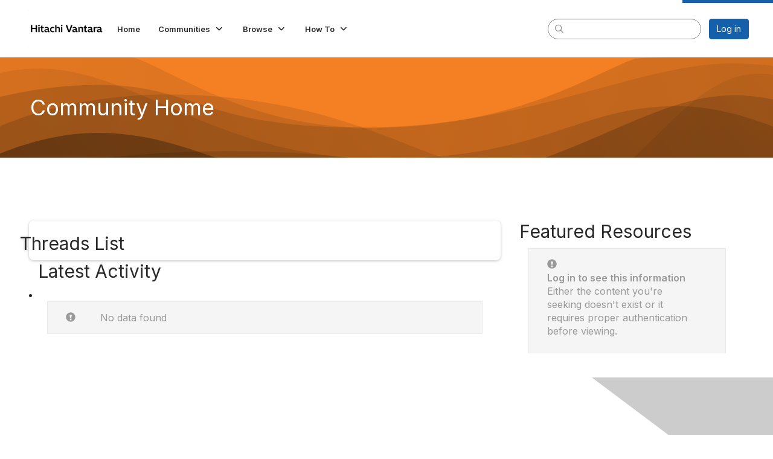

--- FILE ---
content_type: text/html; charset=utf-8
request_url: https://community.hitachivantara.com/communities/community-home?CommunityKey=6e26c8fd-b92b-4d19-81d7-4f2b434bab71
body_size: 38780
content:


<!DOCTYPE html>
<html lang="en">
<head id="Head1"><meta name="viewport" content="width=device-width, initial-scale=1.0" /><meta http-equiv="X-UA-Compatible" content="IE=edge" /><title>
	Community Home - Hitachi Vantara
</title><meta name='audience' content='ALL' /><meta name='rating' content='General' /><meta name='distribution' content='Global, Worldwide' /><meta name='copyright' content='Higher Logic, LLC' /><meta name='content-language' content='EN' /><meta name='referrer' content='strict-origin-when-cross-origin' /><link href='https://community.hitachivantara.com/communities/community-home?CommunityKey=6e26c8fd-b92b-4d19-81d7-4f2b434bab71' rel='canonical' /><link rel='SHORTCUT ICON' href='https://higherlogicdownload.s3.amazonaws.com/HITACHI/82833b2a-6675-4142-a2bd-27d0adb01087/UploadedImages/Hitachi_Mark_Black_Favicon.png' type='image/png' /><link type='text/css' rel='stylesheet' href='https://fonts.googleapis.com/css2?family=Inter:wght@300;400;600;800'/><link type="text/css" rel="stylesheet" href="https://d3uf7shreuzboy.cloudfront.net/WebRoot/stable/Ribbit/Ribbit~main.bundle.cbfe228b1389146d2b13.hash.css"/><link href='https://d2x5ku95bkycr3.cloudfront.net/HigherLogic/Font-Awesome/6.4.2-pro/css/all.min.css' type='text/css' rel='stylesheet' /><link rel="stylesheet" href="https://cdnjs.cloudflare.com/ajax/libs/prism/1.24.1/themes/prism.min.css" integrity="sha512-tN7Ec6zAFaVSG3TpNAKtk4DOHNpSwKHxxrsiw4GHKESGPs5njn/0sMCUMl2svV4wo4BK/rCP7juYz+zx+l6oeQ==" crossorigin="anonymous" referrerpolicy="no-referrer" /><link href='https://d2x5ku95bkycr3.cloudfront.net/HigherLogic/bootstrap/3.4.1/css/bootstrap.min.css' rel='stylesheet' /><link type='text/css' rel='stylesheet' href='https://d3uf7shreuzboy.cloudfront.net/WebRoot/stable/Desktop/Bundles/Desktop_bundle.min.339fbc5a533c58b3fed8d31bf771f1b7fc5ebc6d.hash.css'/><link href='https://d2x5ku95bkycr3.cloudfront.net/HigherLogic/jquery/jquery-ui-1.13.3.min.css' type='text/css' rel='stylesheet' /><link href='https://d132x6oi8ychic.cloudfront.net/higherlogic/microsite/generatecss/ec2feadc-928d-4fa5-8608-ef4604fa7fe6/00cbe4ad-ac6e-4697-b49f-aa5e32098679/638985606717870000/34' type='text/css' rel='stylesheet' /><link type='text/css' rel='stylesheet' href='https://use.typekit.net/iiw3mlf.css' /><script type='text/javascript' src='https://d2x5ku95bkycr3.cloudfront.net/HigherLogic/JavaScript/promise-fetch-polyfill.js'></script><script type='text/javascript' src='https://d2x5ku95bkycr3.cloudfront.net/HigherLogic/JavaScript/systemjs/3.1.6/system.min.js'></script><script type='systemjs-importmap' src='/HigherLogic/JavaScript/importmapping-cdn.json?638988306754268567'></script><script type='text/javascript' src='https://d2x5ku95bkycr3.cloudfront.net/HigherLogic/jquery/jquery-3.7.1.min.js'></script><script src='https://d2x5ku95bkycr3.cloudfront.net/HigherLogic/jquery/jquery-migrate-3.4.1.min.js'></script><script type='text/javascript' src='https://d2x5ku95bkycr3.cloudfront.net/HigherLogic/jquery/jquery-ui-1.13.3.min.js'></script>
                <script>
                    window.i18nConfig = {
                        initialLanguage: 'en',
                        i18nPaths: {"en":"https://d3uf7shreuzboy.cloudfront.net/WebRoot/stable/i18n/en.c0ef2d25.json","fr":"https://d3uf7shreuzboy.cloudfront.net/WebRoot/stable/i18n/fr.f36c90da.json","es":"https://d3uf7shreuzboy.cloudfront.net/WebRoot/stable/i18n/es.c5a46417.json"}
                    };
                </script><script src='https://d3uf7shreuzboy.cloudfront.net/WebRoot/stable/i18n/index.1eeafcd0.js'></script><script src='https://d2x5ku95bkycr3.cloudfront.net/HigherLogic/bootstrap/3.4.1/js/bootstrap.min.js'></script><script src='https://d3uf7shreuzboy.cloudfront.net/WebRoot/stable/Ribbit/Ribbit~main.bundle.d123a1134e3a0801db9f.hash.js'></script><script type='text/javascript'>var higherlogic_crestApi_origin = 'https://api.connectedcommunity.org'</script><script type='text/javascript' src='/HigherLogic/CORS/easyXDM/easyXDM.Min.js'></script><script src="https://cdnjs.cloudflare.com/ajax/libs/prism/1.24.1/prism.min.js" integrity="sha512-axJX7DJduStuBB8ePC8ryGzacZPr3rdLaIDZitiEgWWk2gsXxEFlm4UW0iNzj2h3wp5mOylgHAzBzM4nRSvTZA==" crossorigin="anonymous" referrerpolicy="no-referrer"></script><script src="https://cdnjs.cloudflare.com/ajax/libs/prism/1.24.1/plugins/autoloader/prism-autoloader.min.js" integrity="sha512-xCfKr8zIONbip3Q1XG/u5x40hoJ0/DtP1bxyMEi0GWzUFoUffE+Dfw1Br8j55RRt9qG7bGKsh+4tSb1CvFHPSA==" crossorigin="anonymous" referrerpolicy="no-referrer"></script><script type='text/javascript' src='https://d3uf7shreuzboy.cloudfront.net/WebRoot/stable/Desktop/Bundles/Desktop_bundle.min.16ad997a61a6e7d7fe664dab300c8b6d1984077c.hash.js'></script><script type='text/javascript' src='https://cdn.jsdelivr.net/parallax.js/1.4.2/parallax.min.js'></script><script>window.CDN_PATH = 'https://d3uf7shreuzboy.cloudfront.net'</script><script>var filestackUrl = 'https://static.filestackapi.com/filestack-js/3.28.0/filestack.min.js'; var filestackUrlIE11 = 'https://d2x5ku95bkycr3.cloudfront.net/HigherLogic/JavaScript/filestack.ie11.min.js';</script><!-- Google Tag Manager --><script>(function(w,d,s,l,i){w[l]=w[l]||[];w[l].push({'gtm.start': new Date().getTime(),event:'gtm.js'});var f=d.getElementsByTagName(s)[0],j=d.createElement(s),dl=l!='dataLayer'?'&l='+l:'';j.async=true;j.src='//www.googletagmanager.com/gtm.js?id='+i+dl;f.parentNode.insertBefore(j,f);})(window,document,'script','dataLayer','GTM-KFJLFFK');</script><!-- End Google Tag Manager --></head>
<body class="bodyBackground ribbit groupdetails interior  community-pages">
	<!-- Google Tag Manager (noscript) --><noscript><iframe src="//www.googletagmanager.com/ns.html?id=GTM-KFJLFFK" height="0" width="0" style="display:none;visibility:hidden"></iframe></noscript><!-- End Google Tag Manager (noscript) -->
	
    
    

	
	

	<div id="MembershipWebsiteAlertContainer" class="row">
	
		<span id="MembershipExpirationReminder_db9339e3aa0541d19e3fc898b583673e"></span>

<script>
    (function () {
        var renderBBL = function () {
            window.renderReactDynamic(['WebsiteAlert', 'MembershipExpirationReminder_db9339e3aa0541d19e3fc898b583673e', {
                alertClass: '',
                linkText: '',
                linkUrl: '',
                text: '',
                isInAuxMenu: 'True',
                showLink: false,
                visible: false
            }]);
        };

        if (window.renderReactDynamic) {
            renderBBL();
        } else {
            window.addEventListener('DOMContentLoaded', renderBBL);
        }
    })()
</script>

    
</div>

	<div id="MPOuterMost" class="container  full ">
		<form method="post" action="./community-home?CommunityKey=6e26c8fd-b92b-4d19-81d7-4f2b434bab71" onsubmit="javascript:return WebForm_OnSubmit();" id="MasterPageForm" class="form">
<div class="aspNetHidden">
<input type="hidden" name="ScriptManager1_TSM" id="ScriptManager1_TSM" value="" />
<input type="hidden" name="StyleSheetManager1_TSSM" id="StyleSheetManager1_TSSM" value="" />
<input type="hidden" name="__EVENTTARGET" id="__EVENTTARGET" value="" />
<input type="hidden" name="__EVENTARGUMENT" id="__EVENTARGUMENT" value="" />
<input type="hidden" name="__VIEWSTATE" id="__VIEWSTATE" value="CfDJ8JEeYMBcyppAjyU+qyW/thRCkceo20ILTip9WUv9eu6rbeXm2PkzfDJIRhEdLNBJytNKXBuAxkKFEgUVatYHVinlvoOd0gcXYQE1SS2H+QdBWyf4RtEarvhGf3yX9ewf26U/mYZUgH9VUEr0X/9GFuZmri7sNnGfiL7Mv424KBY+hHNGxINdAeyFZifakvFuyEEtO9o8o40lAeCawz8tQLqbpB8eRAOfFOw9K1ymmOkobAa1+5o/s3bWlXj6jCQ4c12ClX1zPNR5CHwt50Fl7LukqCj3nT3EkWYL4jxLvYuuukZEpbKUUvATTkcxEs3B966Ro2Nwtuahr2sAQ6+j0tXcQ9XRZQZorVxVgtvLI6be+uOAC95eRgXpH2m3MbcMa+v/HFpV5dpO9Js/[base64]/KEz6YvecLNBFq1+9kYccsj2YiCvjj8R6V3Va60vkI1kzbbV0GWzuaEXf5p3rWG/rg55Q+/+Br9ehEk8N3khTtyzZS09kwdnX8L3ZnFPOo+BToPAnyei1l7WAz7EtanAUxPaopl3E/pmzNH/BQdlgVxG3wCrLX8nXAlAvHg06mI3wV98Gxl/wS52ArMe9ZPr8Tl2P/0YWF4NiE8V7QL2y7tc/WHT2GHW6Bs+5qRRYVVInBcNgurt7jxsYzDJQ6zjlN1XfEBvKWx872atooY10+g72i3f71Z+DTjK5Lq8kQrchgnZb3/tZM7YopNngwD2TiduiZ8ZEeLDocHo5z5W/ZNNFJGkj+dq0BUBS75G1KNOWuza2Ve2Ij2jwg++EDxjJPIeHXoP41EBgR8YJ36TxkoX/SKc6NoxxPZOsesH0EuGSU08s3UlsmDJZJXTPaCUwi+byuwkfoHOuWnmYTfE6nAfT/83c2EurFyNE9ZBBAV2suFOaP/waCkzzU9KZqJM0cq2m+xv/nBr+DUokMrE4ref2lCU4QKVF5WD0GC4ue3bGTn7VVojZsJ9vTL7C2TT4eND0OHAHT9G+dGp14et7vrf5rjA3MPSL/wq/JPkEEJYRF9LsdhjjTctfd+2jjqnzGOCNBlAK5oxVl/yCBlFx2/GwYPPD+BRhuBRQBgQBXqxXhvNLiKdTrl9pOMjAXEsG25k3JkmfIDcjfGiQPpALXAKUzX/pzNxosjxnwGcIxuHAesFr5GyaMpX7/hoaZNu0mJ4vRDM2tL1149FKeELDQd13ptYncLNoAm70RAvnCWbJzO1NO7RIzSYydGpRh8m2JAQ6NnBHLHlznwEUDCHCbW0y3ExpSVFENlSGV6vwd1s9Op3cPXLd/sLZYioJVfnz8SRqYV0y0ghOmc/2qczakLk86JRxVnJC9Yt9rZUZrQ0ANGk/4nlXVRDnYNlV216ZYUF0aB95xcwv+Z09JviDJwzAyKdxhnmBH7sADBbsAre/R1XlaEKdRn1NqPWSjVPCZbV6wLftytNF/KxxuEKZf5KIGYjhYvGowT0Ss1akRQpBdxxDxrLD2mG/xUTseuvKJdj90jJwzsWSARNKChyBzHcUUeoSzrqeaxGu3XB8k63tYApG1teK0hK7ccfiRvYQCPz4s/rziEQzSyl6Jr5Ov/DntbukqyyWN0JF+gk8T5D1VpAuNifLpY97PYTC/[base64]/SpslhHlz0oeF1q3K58jJG2WydxdtWw8AQpifjQULm3XifwLb4LIdYmjiQK26+Ia6JItsuHylQkWOVRGG1WkKLRhfHuqH621/IRWhkPZiS8rXzCcBrctlpRMkpQf5ckDfGX/lZ247ukuOujCRkue9guRTi3CM8tz/W2wqHLrBTPOvIIP77plO5BHp4wCgfZ7zVPT3+I6kBUh4wxxtsy61nefgpAqgWHC67vNsmpfOnRvyX/qvQPy5SxHJRbu9+WrKzU3yJdMQ1vNZScMuh3mD1AoX8mm+zIz5zr/nLVFsef8Xrlm1JzlCT/Xd+DC0Od0S/ZemjLtGk9/Itv/h/xiFl0U0h79HZcXT77TondrrbM41+WZu+f+9b0JHFThEMK4cyranhQpTHZQXWA4zpPLOr2ikCOzxnkR2dqdZdvlJ8zPN1igl5nB0azSYkep8/mcW9DGezxtY+wYc9jdn2RB459fyF/HNv6X0XSQ8LV3vidsQ6059OPCV/1BlEKTD4BAkO2L2O/LN/Yl9zFEUSEQFXBXrWJhoRk62e477BxRvCTdTmMIn5cWiMDe/ZkFA+RswoR3KVF5VZmmidD15UDNqL7KoIwLBf+D1oCabfLbNjTUanSzkNcqHtzRMfPh0kPu/pb6vrGDn4HIfwq4VuaZb383BRQzTq2w5I+odpUfNXX3k3jt3p9b5Pyp/FR5Acdsx5bwmUmXr8YnDXuwCWpi7ooika8prjOu2jM6Wr+8WFh5Wr30vCLx082Ulto4BwC6FFQSuxiKbSrXhdDQxbdYPNg2NU6U9lrIJYkTURxTmh88bGvg0c0o2HrvDtXlcmMP/5RANyHds8Fc7gYk8GZSHfLzSaLVynKWL2mUi4UnITty2oWutkgXpwrlUjtgVXoGYlUQrx5L/PlMX5aN+YL8FWaP4KLt5BwEbqzhwM1nwbaEXQyeJ4X5XwOhTuQj7gQfT0252gGtHNVRMt6Z5k3iTO/HkeFTMj7cXQ29agmSmEzmafkyk07dQ3VoEnEsoX3aB8ikVZQBZ3XM2SnP+BV/tCiYufNnlru0TlpQXx8+Wx0lTBJBvVJtQp4LeYw3JrL+BKmsTwXbzY1/hm8sxpikSfO2a/[base64]/ppsmu/Q9sK8GCkzay7O7YddY3fBKIJoIKfQF98sNSR/e0V/QHXNm6j+5K6iqew65i5LTN3JRe27x/kT7Y5YhpiQwlL/[base64]/TBAxDvw40WpIG3Cmy3MT/J0xPXl/ZRoKvq0XUlufgLQ+srzQXgiFfblRBUztXAsz1w9nfk+ml2eIRZBUp1/aptFxiJRf7QQPDSVmyd8SK0c2ATNtKk0a4mXXd7F2tsjSrXVq8orybAuGNat/InjtUmDLpAXHeW2NTDBirMGraXE4EQEoYAcOSxtZc8g/A1mWFdVrq6fxb2ESXIbaF2ChpSD/+yN/kqCNcVeeWzrvEe4YWrJV2Z+REFh5tMcNiXqWuvzCVcmetICx4CN3RRjtecpsOtNDW/Ej7dUvP2okHs2nF1DukHNhpKJzjxqg2L9p/6/co+C/XLAu2EptWNEDTjMyx242z34T9R4kBq5uqrEPs3WwHbvg1cCfqYx43PqgZuVdJ92Id7C/i1C6BQZ0tKuoze4th9pjzhNpZezIy1OWsPmA4XDTwKMZpAp1b/9H64qXawBGE9EGyuXcMlVCDujVNEFOOVINBrw8IZ3AUm2n9bKRTTs3i+/ccwHDQ/flFzX/ZKA4iNxaL3HstNZJwWhphPzncsFgAUoiBkaUZxGD/U94Y08MlCVIg0f1b6QZWr5thDlsayhlqTD0u9ZXNvcy7BqjdmSI3NSFZ53YxolqAUoZCSOWq/y7V33XsytU434xPX7Khpq74JMw7SOEiaByda1i+3CFymk+mFDiAVEWn55dEyr1nF88Rx+S4T9qOeAECZ90uj07ZLTwQetKwNJeB/7IigrBwIepDXHV5/[base64]/AZvZTcrzhp2lrwGDuTMcVsafISJ1GZ4pKw01P+2RTXvHO8pB7xjg7uSS6NpPYMaMNg8n6wtQU3ptXCwD86CPo9x+pew01IMvnVX+zFy8fNKNO6aJfJlu2rNijViRYPD8REBNQNwWegFfZbAb171em71eAMTqrG5D+qAFAe3LX/8U3E68zzn8xDFSJKbHh6nVmrtydraTH9BQEM3QtEt3yMXj8b20d/8TigAtkYyC/dQHeHvpOC9wJ6CylQkX5FZW+1gTYARbDKSwd3bEAkBntBFJiTqh4zJOtOe2d4F5+/fqjDtWqgbgi77T7LceWiwpRJ0A2s/6WFZsniwuv/TwD10pFGKCvgDBJ6fJ0txV4eiskgdYEEOhRLXBbKCpvoDDRoviApFIfA2Ovs62BqGzqAbl6p9i5VCnhMRg6BxamOzOw2vx11lP6et4lYzykbGtYreA6xDFBOk8r2FR4/WbLDW11LfZOjdzHHU9qCTD5V0vDKUUjjhuRBOntCgDOmQeBzSUwMc69BzqXqRsDWVrj/z5pv6J1LFvz3AZqZVp7z6aIXgY/ufRDoG7HpZLzSM/0FByMcgdNDe6pvJO0EmIey++SlZC1cWd9nLikjX8El8xyCUlrkNo0Gb5+GjRjfsiMGP1hACTlWpNcmjAQhhPil+mmCitjLLzeBxCGgTQfGJc9To3ccJYDq/rnWEVMwgCtFd/XQ49gcGsFRtJLMiKAiLOJD5wa12V89cU4bxaq37wY8hY52jIO761B0alRKg9qP+BL2p3LmQGqQxMNdvPWG3RjNd8F1qjyOCi4WDRSWdk18V3hnXnkqulbemFRe3RNUs1JA0/o0VKG+xNVFr2u+wQxc/aCsqVdFmkTNsXs3kYlOfh3CRTfk9MQipqW08U6RwaVHtbS5UIQOAW//SJNRu1P/F3BZEJfUpKIq7a7mgAt09Zu4C3hGreYikwtmuFD9yZAVXGi5eK+XDGFaaR0queg85Y0SPTJCsj2LBG6SKFaW3A3jxMWcukpfPNVyDleo7OKaEz8rEOO4p/bqWNfltbTuJrZZDMKa5Qkop8MXTFNFfGr9iJ3IKhOcvjd9q9D0dcn1Mg91Ile8P2cSZp6qWAMbsvuw2/YPR1NsbXohvHSpJhtutfTrrGZKwSdLvyij+iap4fYbMKoKivoccVpkLw06/y/nfNYwU6geJqOOQT9h1OTH5kcgtVYMnRg14KAMVOQsgG/KzGD4/wznQC6Jlx6ZjkEzJSy/oyKkyXrlS6cTCc7+wCRmzLhYFZDFi7yahYvIFkErnxeJNCilgH+OMObni+basSE6n+UI8AVdWdBYD7xf0QXNJSUpELYD4StgeKkgx3JEJ9WX9RRGjLSN1pPX1zS8QFG7lHVUjzpnshr+zbvTsNyNh27qZxhNn/5ePVV/2r8qMw9k75RJp3vw1iPm9E9o6owxZ6kW5PtepN7CFSJx6oH6c5BGUe9afw9q9le69Z3YylAkznOb0lhqiFXBpgkIqJgoI55jCMDvGq77MefyLN7o9jr1BCkDTrihtVHxpnIJnrwgNOJmVVjYSfy61QVg6WR1rxsLIK8/rsxayxC/qUu3JmtnkUtRq6KWEeIaXv7DhKnVdL40s1GzVdyNNlyZcvUB6ZXpanyyX7mwsTnAE9hQno76Mk4knanP8SijMyYd+UpLQdo61UDTW0gxgrVDEstKvmpxfGSogIgqAYGLEdAISMmsVuoFIBtT0Sm/eOUN976GvhO5/EAxvL7r8lBfIiZn2tMUhJSjQ8WXYDiZnmwkITPFM/[base64]/3EKpvHYPQiql5JMu3T48YyzZdfStVns81KoyS1T0XuyXpHYOiJWFfiehd72XncqE3uNHn0hMsqnWzHXJReJ6We/g7wHFvxslvkfJWQNNKKgLmBVY+BJvFLu4qevh439Zlqt3A48pLJQDvXgkez81mKyr69WwyjLQOnGveSZSkn5S6DeQA+x+JFVa/5mAkWh925veCDVv5CPShvMjsvr8h6NU8anGlU8vhcpYCjFQKMg2097c3mkhxYx+0u3sJbeVDRpZCOPZSjZrsUhGl0Vhh8CBxBjjGc9rJk9cQgHQDwxHF9QXGUpXGzVc4lrBb62TEtvd2S/XXatdfv7tN8cpsdfUIOFqoUpfSpu+fmm2GOoAghJjBBSkmbRf/pNsrBxZRSfKYPM3buMrjy34kUE7+h+s3QW6cgJDrbemZpbFuQXoXRKi97zV+jhlno0ZqQj5qV5RDKSHo1QVYhBeA7kUU/[base64]/1r1GUET7ETqVJme3YjQHrFLBqlbgPTW1UnPt79fc6TSCwq+C4bLbxsokkR9vdD1xwO4Qw/a9npldzkg9l9ZLclszkVhPlQmrUUam24DsuYs5wKGw9OH6vam9uzTMg1Y5spkHS31vnk+CrWN6T4B+/FB9aZX3/cpUuAOI+M00HL8lPb9lyGaMzFdRhwWVtKyuNZSwHjF4B4yZi5UifD1PJic2nmEyy5xi5G0UG+l/Nw9bbUpNLPSfeZO/qgb7OSpw8dJkOZb94kbLZp5y0GnSRGBDA7oC7wOFgSd+Yxo3B9D2CuuWuhxw5aQbafEw8H0JF7z1Y0QqEFrPr/hHK5WXkrqQLsGzoxOJ76+64dlB0/ynofvsBI3AvqkDyzKjC7y0FNFSs5XMGrH6rvMVewftwk/v9V4wK02PXP6zvI4laMKjw9lryH/thO0i42ewhS/XuHwDyq889gpNTL+zILpjVyVfM5JpbcnfVgv9/hoTya9HZmUwHJdFSVG/00ZEFo8NKcYzgW16qRgYBM/AjdWogs8STkEiXg7p+ghakZD971T5JlUdnAaUUgwQ/b5rebz6j9nVtwkihqvI+knZWF0fmN7oBtpSCFgYDbz7H9w99FlwKYBrwtDMivvalEUimXGgAj4bFzdvWo9ZANZ1CdLk3h576UCr99cjIEsuIB5l5rinKXrE69uvwQYdzLuyJZA/Dch2BDf4g53xOB/e8EQKRm+EMcrSH+g6CAPCO+Dbsjfteb6iukmOcxb2euy4vw0Cvu0yUcO9I8kCyaYRiUH8Qyk15YOSIdOnizLiDCFejdAk6iNjzqAiU9VxsNMQK9+nunnO+MNeDmLvrcmfSL+aVJ6/I6WQh+tw5GkFwrWWYrcKMdVspdvZuzU07m4TNnvduw+Rk2n7wv/KzfLq63iMwIejIMy4Py68qHpn7L9SNARBtUxYxV/6XYbHSAbzFHfykCI1hVMnzFdy5PzbFQxgjRyYersM6/3PQnCoaZMIw6XOTTDSeYxFpMev4H/fpI61hiAbse8DSPu9N8yJ+5w/18/ULyaJZl7iREQc5/GiVDP7FzEZm2PCuyNbGMT21NcYJ6pLaZ85V5svjHflbpxU5bel8DJmZPbXnIzGaTwYCGCXZcQ++NvefMh6+lHrfaTGOvK5GMy5Ihou/UVFyi/+OjOFIu8wtys5hX8AWbSAdsV1sPkVMVgixr4Kx99y86c3FWwJ8uWi3xpHZhZg7kW4fYSkQWsaP4ie59e4mrrI+O8vd46nzdbiBW9EKRUvHyW1lTdIZ0GelKY1A1YoGR9E/P0q+OhDoQjUoN5tzMi39EuGfo9rZBUagcg4P+7LZqDa9XAdhGZUWzEccJAoliYcWrbR3qEizcuz8wMNms/XDCYlRDaKMsRhmYZWBHu3twpXwwi0I4Y3N/JfkVnc9oOR6Z91AZVeTgeDBb/+M/t/yo3Dd8//GBeulfMM2xmZo/dM9expjESN7aE1f4utcihnim6uKlEdeEcB3YgmWlYwEHPjwHKSlfGREjbzmvvpztClfd/yCqyMmWWYDaMOE0+Tt+R//EOd5ytHajPr3/X1pSkaB7+qVSaZlc6FvaYASsqFNT2/q8HC8iFjwvK2xWp4DSVSSqZqBrXY/HjTtLwmDXfiwoMsKc+umjsUUnnlHSg3kBiQuuvIVklrJHAWaITCcoHtKl/Ahg5QzKmyx4qlVCWYIaXQFRfXvM6q02GZa0UAL1he6+ZOxzDdE56gqCj/UhuorZnEZKt5zE5lZ/PrEXiHIPkF5CKqh4EAP5xKoVfgkUkgAbK7n1xYH5VHhVWMo6xAuAxYmCQwAF261TBt+cq9DZLB/lJk5PvExqQ4w+zAXpyF6yDL5W+f6trw/QGdsn+giuFQH1UgQNG7du29Zf5oSW5sBI3NA8SNTJ+Byl/AncuRiLtTm/pWdbLtGh79/l7CZTwFNJxERUeDcpL3HlX7L2yKjXPLfuHXxoVPD5rrQywyu5g/P1MA5FpqWmGut2e7dxeg8hABOLM+RHAO9y9NeLTzEXMGQQhEM/qQj36hepF8BvcO5of++HSy1e0r2deMDNVST2MWuAK4L7XhaWA/XZbcCBM4sLNL9R1eup7vcxzBJrJ9ePujmEXdnGKLO6bcXFfz5UwUiQAop72kncZ8LbAgJU8mloWHIUFoOPxO7FDgxqlIpASw2yNI5jA2lPajdDO7Ye+ZWzpdBnG+pi1n4lChaGPlVRjJzV0bKQ6VvSYldBzo0Wrs1GpuxdWTV/yh7f8S/g8ja5naeOcOevKJWAUeOFJngzaBy8BPwgjIKJxivh6Ull4YFZAX2i7PNx6r8l6OgFGfpGJem+LG0Q+y9H9dV2LtlBu9sVk6aRiOv3F3i4YKysIemv2qOx0136xpoaEypmz6cV4rMJwDJQU7hIGJ4nNueg2DXZCuFyvi/UGdkiTjA6wRGkjemU7y8k/8rGoJuqy8wq23mKsuJVouqIWMgSlQZ2ElVMoye0pCHjndXlHbFNjcV/co2LjJ5vSbzx4aHHryx6A9gLSPowzdI/yWTnHcS8hODDkglsWV22u/nLCaaX7BqiOXZtsQAVsl1OqCW9uxyt7eC2l8o2ofFSB32a1/buq+LR5/PZfpGC0fzZUoN8OyofKVmRyV4n5cKUtHO+pv0wwVWpe+TFZ2P49aqnharcw6Fbnw9TQwDOwgRSorZuh9Rlg3TFmjeGwVK1Mi3B8QFpXtsLcYK7SLjztnphwNh7WsUOwXwTGgSg1Z7bDph8Ejy+IPu4g3U8TyUt/cDHW7SQ9s6Z4lI37EknK4blIPXKGqIzstgExJ5fYXoHU6G53CnCQclZ1VITAybrwEY/W3nceNVg9Nu/sDwQ97ATFIq4vTd8sFoyowKKbiYzl5ZwZ0OOpwM391xwIfCtQVFhdY1vf2yjfA+jByMqibdk769ehrRepLVKoZwdj9f2E24vU3s+o7XIjnwgFW5rBz4hpcEJfqQaTGx7gxYhKW1sDvcuUwhoZ+ELZBX2XiVk7n78n8vmsMZ6FMgo924fDdVh/af2Ldp3iOtJCprM8Pks/Zg5C8x6rkdX+bnrwCl35cL95C3Cyo7Drjtig5bcS7sgV62cKxR8U8T+13W3lP9YZSiHNUuOs+uC3rwYOHUqMMBBDBICZxd0caUlHFlRpBKbDH71YmbcPhyKC7UmuyIn8Ddm/K5TF/3uZyifVflYswck+Zv++fth0KYnJ7zX3y2UXWbNfqzY+3iPP+22+BCQjLZi3CnIy0FZzxp+3Dhso7fa2My/xi70KyZ3k0y82oAcuIkERg0vEArLr94GgMrD9Um9gllLu+ZJq0YAWKizPkaj6vtApwQT81Ym0fKPDD/MFf88CpGXI+oWliVQ067dHpvrYwg/pDYEEnglR8nBJ1Fcxn+6k7lf81JzYbe7QiZKCQam2R0NfsAU7izIMJbgMXC0kHlv+ETZDNL4TVcCDy+IYH/A0WD9aNQGKAP8/eyu/AYvK5b95tEhMWwXua9/dVxs0o/jOB7YuEt4X9aQ4l+IDMc6u4oZLnKpjvqyrjmcbanQdtaR26gx+tp63wU/9nflC9+Lam+jZRIOfzi5tNxsmIX5DD00sUwEKwCraRsr/5SlOnJ5XL18S2JGRp3Ik0l9aym62m56+H5R/1VIrPiByTfGoPSvTuuRUjjcqc4zr/DahKofUkdBhsINTHR9T3mtQssuvsf7MLiTVkuXPYfSiXYiQtNe++qVvFLdpBPfPQsTb2nPp+qRui0ZWBlHUc6FN4ezTL/5wZcyskygFd3Z5PqcbdMFj4BsXn9aJC2vFdbOex/c7xN1i/OWYOIgOdnjWjoHrx8a96zS7GmNEcSnI/+rH6y2UVZXLn0D4IBvN+i2gBglp2Tyf89o488ZkQIxj/1BDZAPOddFE2HXQbeweo7Y4kcj10j/UpCmheK0iz3+m/Q0mItuUc+szou31q3BXjyGAFjtdSlBYrYUm2ctuFX2JzShTITOAelZhvcwp1hzw6KEkwjDR2W7EItcFS4KQCTuKHuz1wRt6WXoK5SaWjZDhCYu+o3Vv4dS09OgBO0EzXpZVYvgwg0FXicW5t/2tFTB6tXxPLCL2Cu7Uvd7rrAFXrFh2nzPbOUtm6ha/YYO6soncS76bUC5zByyb/j9U6LMhMfX+WL4DZOnzO+SuFSlldV3EqwtC/[base64]/5p7xDj3i5b2n1U3j+pJWtzFDYoq0uhzajQLBfPMk43IMaNk9X5vRAjE/4YPhM2Ef+EcrSbsPBdfwKvlpOg2/5GQgvkl+oBrwWau7zGsJN2B8oX3AOs4BOuNdwXMash1laADVh/2WGdXSJpf8mh7KsLIazwNOOhKaxsl3LmtWZ52FsC/JPnu/TKlv+rYgDXC+m173Pc7hEr599BFzfDgolufhZKHc+rwi9De4n7SUYCsKuHF3BFE1HzFUcE/4oY24B2sehTdnNDzSHVJhkqyIQPmkCqncLyTys9aoW9SREHaJfBxi16JM2d5eIBid/UFnPjZLN/QulnBI+EA4TCZPRSnua3JeLSCFb4p7YREtdu/L/4cjEe9DpTDl0lytSd3LEjeukqK9I+OoiJChAeS+KnQZVd4TbfDs3uwQkbvPDDY9R4qVDmEGkFPZBGByQvcKcxIWnkoKbf6Ik86gt8kkIdhXAOmUd9M9OERVAwnMtK09c++fnKbfDoKfZnHdEGshft0XA6pgdMul6EmTgBIbSz29/WNFXRNBAJiYV3yB41izgUgWRGh0lTt7JMWUAyCpAHVVGsyGgCZ109UCBsWtPEJIGmHwxtDdBXQ7Ri8JkLfDGkyecJxDfqJ0vjhrMuKRVABiyFTXcdFY0w2y4xxvyIXR+ss42UCziCD6PA6tS3KnA97xrbxIDay6+o55Vp3IiCwq7es2kkXtOrdU+nKgsTJ/n2714bcVuZ4cZRxpiGnJLy2b7FU1gydxgkCsnThrdPONfPRHiAwldO+XFcmy/OqXfY97iC2i7FjonsG/AH2rVk9DI+eZuo1NujdDzwzlRW46ceXx0S7KKC7CN/eAUkEFfT/9995qk2SXaok+Rt0Hlsb3PJTGrTMujC3MQb++mNjSWwYOZNqFhYJ0CbBpDJwekepjn9r3qTkm4EUMSreSvQIZyTBr1cKeG/[base64]/uqeSTqBo72xsNzZjulATgNCbyZ9UDb7EefbhdedXX6DLPcbgDchmVaThI+8Honu3moeS3q86E/0hlIAOhdGc24uAolr5ac2weIHOddmNwMuT0dwK+lHy8svo9oyohVflmE1/rJBry2SHBy2dcljhfIm/zfsRLI+4sixWVm15akyBHWquxT3YAE49V+MK2/aueByqxGbH5LMnUcwuagGtkfePhjJjuMgNxklmfGCCPm0JxNcgCp7RGHSAcUWJxIenaQRIykO7pPYodEC3P4IwfKvbLcYzRb50QMFCr1DIHKTgNItfPLA9VbtJhot0JfZodp6xUmNRbvrGTgbCtuZYkntB94RcQ6/+FuJubUXPGDke6H8gW1HqQ2eDntFJzynCmsBvIHykZpRB6br231+XR0M5rIhxXbTrNAlqKEpphzpwH5rwTZo6ZdMApaj3QT5oonOljqcncuV02HnSSVXKWYeoe7Mzk/L2bZ84QkV9E16vD6IndTLsK0FfGzDLqQA0CKrzhOKU1UD8FyisMxFj8E+KUl8QEGx2bp8gUOSSBJcBZEu6McoSqMXKcdG5cBPLQ+p7I7PY/KKccwPWY8c/oBYthiqdLHQ8e3Rp4SU/+ovYLyNxFbGpVFz19Wdms/+dwawlzd5KjxMrNx3DhL9ZUL9UX7GsnbTfnLi4Y6QeQaIx3HRBP9en9v0oZh3+SZ++oFmr9KyEe4fM5EsX19xePoFNusufevhPKmS559VjgHQjsUrNUvifYoWcUrvt2JnIrXAwuT/qVPNOt30PLEQbFgbDd5XPsnr+7yqFtMvelwGjUBrIN6fj6UP7WQYfkdW8n6UNu7l/iPq3j7hrlvXzRBnvrPbtGt1NnysOCbZKANjX3U1lduBt6pQLIsmfMf8k8ZI0OZzaEl5Q37c9yWyrEzmSPUSOWMWNud+MXC+jpKW/5DCTGfhTpbOBGHWkmxclrqCM43IyO5FDg8hD+10YdImp64ciAxw9hpT2zpv9MukWA/YFKQKphL/CmQ4v2K2DcVdDheBiVjJMMJ53ywiVHHrLPe1RMZZQ9e5f8kTDO5XEQWyAKJGjIVnnN/ATxjb67C3g8J3y9X2gFlzrsbwzilW3VTc6UDieegp4qGfawVfc5lQ2RdiJ+qNn9wZmh1iJPeEHnyOV5Q+AvSjnsifYlMr636YkDyHE/uKh6usd2/w/3vrFi+knuUMUsQCvDuW2mQTQq7UoaSlwujCFpBqAg5nSbFn0UuR8RZ6vF9e1NQc9fCduSEjmQSe/+3b75S0udpaKflmdQU1Q9MNb3OHKMpXecgVnILncAifmlmStm7r6cEYGdnjGVFKFWKhDxwumAV9DRHLc2fbDZv290i1qUPjnshKkGj8F84MrKY/dI3QM/d3Q058zN4qP/zdCbNgqlqc3gTHYpWkjxx5ojhdBqYVYdSo0UXe/fBH4t2c+BLPtWHfYzNSHOYBCJcJdSlyKwnugRfGul0kRAYulBORFNDxHTyyCRkONtCGAA3bxc36Htd0k9iQEZQgoAVXaUV5zhMDU44KygxRlmBESybJDIB4lRmR7ZrVT0QeCOS/fGmHHR6CUDuPdnuNcTCckAgi039++czIuQHQecLpBwQOFv2A1z1e0XLJ9rd7pHHbZMRjm+U9dvH6zy0xe+bJJYtWXV01H2vltIMjV4lw0cfyYcq8Uv38PKsJ0G3gJy3uMFcuHUPggn/O20pCZgJlloFaglmQzYo34HAiqao4HrzxQiv/nnCAvkT7xT0fE0EJKe72VZiI9l/X2GE7MjF7mc562CpR/S7i4e6brW6QLFZ+fcp3aLfI9Xl5cpSm4KFcVs8h4rr4gY8rFUMIcFHYjz3h+CyOmFPGHyMfayHyUt/Djt6+Wdd173Y9UHxUHtAoflqAOth/nwWDGIKJ1J29O7ZXbFoSvbnAcVfKYe5/[base64]/2uHZrFtStmj8AEJs2SFLDrk2FEIDFFTWJpOEk9R2Ls2K6fibljz1eyGQTppxBgOVn/iDD79O+Ojv8jloFKRIKVI1aA9aBSdRcK7jd6gXy6pttokeTVHd8ROrQ8gxD4gV6QOv1kdmF+y2YssbXE7Jxr6GxxtI7wNOJZ7bTY6yOGo1ouwuy3ZLjys0n5MHCrZ7vsrbeFeUdPwG9bT+YPx+L02HnnqzebLa+dTl7T4r3umbLQ3t7KqAbttux+TNi36dwT/xGApfg5+/46oOyeKxIjOU/vp/9lVIw4K1JQaq9RBPW1t3EsucVpWmrEUQMOH1k+syR/Nksrx41IKhiRRXWbPVvIuSINGSGBv4ArD2V+YmgW9PWWG4IcYh1sXl8brLWODE4jgs+zm2CnGij/Qo2si8LEZhnLL18vOtzXxoINonF/ScByDmynk7W9vB4IXiaaQH5WBqlROvuE+/hXId2rSOGI9sZNxogzWWqSEJFyKFVEdPQz6+kG64/okdHPx2tHybhKjaKtKm8OI7/HstfjJZC3KTV55L5Df30QoSROZ/KLSg5ytGddYZySHrSsAkuJ9XG8WzO+XKmv21Gp1mvRkM+aCe1qPlbNT0OcmTVPjCsft6/jKItkKjlVAMRna6FEFz/YOFgz5RWbBSmroo+TOREqx+4ViGK9Apg8MA5N/f3BNJ67VxhqPB/5t5NSYAKwjb9KVgAxTKtxZG6AREJjuokO+NYUmHNAaikat6Fvqbss0liaDy90phA+aHe9JMuM1tctKm0ebGyuEISvuFV0LjPCZANf8N7QBpdkZjj92FWZZorAveCvIiS6/vDcvJ34LErS6vmsYyNyC2lAeELZFnGEWQuzb+1Y/k/dvmymwxUQNWZlgaZnBDINgvAchY3A202kwDs7awWQMUHywgeVlVJPGEBayeqoz6Q5nuPFl3dKLIZ0uEdryPqDT5gkIbGbcJEKUNKRUPskAFruJRz7cUspikf7yQE9ZzgtPvZB5Tl/EeNCMNRY37q6igxbYIW6CA1/o6Bfttp+u98iOJacv5F8Dr/uprcbrzzFlgLhOV+at5Ytl5BOpQQyGLyDirJmuUAFFYknU4BSZ9Xqk/4UMbcO6Btcnqn4jwSMLPof/fWOePxHoYTczBoWlvo5prFQx1jffBA1YJINhNiZDIP9CYd3ss64DD2RqXZso6CQKfWLFs80ig6/u6SNizvWco6qAmIlhlX8g6co7QNUqHOX7SzHTjev1reM93+B6LF2hpAKcg8pVymhp/BUrWFq0V2DwT7nxkfFtJeKYKntD1n+YlXInb7nP71wEWJTVqG6syru5fJwCZWLdJo6oS79+GvtjhAMyrYHSGkqY07FRrzROjH2lGMWoXTg1wWMpWRSnGXP27JML65Mar9IKS8bsWhWuf0zmSNF/iKF/wQZbud+v41821VMAuIoKPpHyZP91mzoItLD9BiuOF8sE4rSdxWPnCWGBCiDZD1JDVJvsk69T0ZrsB8rz8ZeEZGKS7LtjQA0V2AOb0M/fav/PEuBb9Lile7gaoSDdfOrVvlEAFW3/cwbehOc/Z7B5CM2wheApFg9/qb3F4wUR1p9neqhmBzz16yyVrefbe0PaAmpSzxW7Alx8AtjNzGUm5w4Ge486FRzFsVn9mmqIusPoBPH3N2dhXkNPAIKNB7TcbAnmqDIsJGqetOX7ZR+RzGIwXEIW30IXobGKfHZQht65febfyBxHlPD147tRcQgk3ts0OzOT1rL0V/lxn1zLQbpXvZmsVfMeoLy+u67niEntygys8pdZuEYN3jXEOK84Xa8mbrB7j45NpApTRioEXQDcy+2YACD26C2taYj9+4XZloPFTfpdMtcOo/JHrHQY1LfoVhkfjokFNieZ7QGFT2964/16AefLvhwcStCMEj/j6ll1Ld2CUNJAwTd1RSq5FXGEoplYL4QAUgd0AJVkafFxSLpMEpqYN0S9XXlLbaNd951HlfwqSPW0AXcsWrifZLD/telvPiOVw3F3YFLgfcX+jf8sxKrSesg/9Uh7y3JKujwaeijTH/63NVfa6TLCqglLTuxwJ4IIpYxXWYxXB2cPZSYwjOGO+eViKfXo1TOF+remD4Rsa0yIIox/6Hyl2J1uKQ65a/ImF7ppGrXSr0cbN0CQcjtdTXTlq1+ajYQ7Jvi8V7x1ONwOhGOtWtSdhnUvMV1y9y/j6gztmueMRrwmi/CCmJEEwUyBftbErh0BBg1gZEG8xefzfDV33D6yKkX8ub8T4UyDt+ho/u7oVehfgwDurqf70B/i/kX6kIh3tBsnx4mOYgYS87r6EZLjbO06V3IT7LKfOQZ5i7ckj/mLPSBS6Sj1pgqwOoGBGfy55XIcbMGPgVRcpv3f8Y4lHhMwYHV1rQqPELSgA2DNYSSdl+3E5Fw8rsgeGaYr4xEamoq/EifG5NgQTYnt4uixUpoFEOV9gDvqpNpL1JjtlWNBC0BlDx8J9KDaHemckeJwOGflIwdN0Gek2alpIMk+abpyWEK6GUzqsoXTXNwzQfRXVM3ITuPZ+8J9AwsYx93VIyOU8jVxFTRclREOrIAov0mBsR5g/[base64]/knAiHM4fc7GeddUxuT1J9EC4tiBTH9MLVD2vImUS9GfIpHjnD8DGgSglwWuM3A1MpsI5s+HMt48x6ZLs2ilm6XxPUpPZybvOlr1KU9QZ5+s8eFg5RZRtVQV/qCNiFVpFwOdZvtHVM691A6/+0s1ZSNAfQxlPmrKiv8PMvKTNMmyOfeUFeyg5rKV+8LDeZQoeBcTbXWwxJuObXpfiNYk2+/bEvA4v3ZIg6ZTuDjBbJW2O2wAMxEtLvcv1AhoHgdJ+cPhzVM9ggNA396SABtAStb+jzuLRcrQKgnkzyxGqs/UEy9csD2dVV/lD+uzR/DIevVDabIUg4OBMXh/vkEXMwJ/ltx9VrVRaLO70V67A+7dF8qcNGOpUtNjVxQ5PmpFXgc77vidgPSVLk884jDRA1Phwm7yLQ+u8keE4pI9VzgWLIXU6BSPy0hJpJW1Z+OuDR1trZRcHe332WiyrhiqyXT/IU4B6bC4ovrpwm0xau9FwjYH+GqQqDh2SWxCD6GiRcXiYekf9Lc5+Se/fbWBZem1EDZUP25upFZIbffoe+/ZhtleLc6NQLCT4XwR1wqdXrThqBpqBqcdtJW9WLsUqPSz56c5Dn2Yieod6qkS+KK333YZIX97Uad5VTxTVM/0AEAIi3kxXL2S1OdcJfS9sBFmt8PofsSZlWCDKPVnvfkWPqct1VMmlNlvkZBt8Dhb2F/IhNItNKKznmR3t/ZnlowFQyWX9Ipk1Dqwgaqdgg3xKcaYkn28IqByRienTksRs1RkRXS/82+oPx0GGsZ2EJqqzFAzfIfy58f5HLBQ8ZxxPvxqYvIVC0CkhxvsvKwkUKAezyXE2dT2dpEcmLje65eSMndc9jPKOnJ7COm1iXoDc71nuT6ny1e8nj3Gc7dFTZ5OHNFt7SQ/tQddGmSHet4fKHKnYwOx0LCLa6kd20HCBNfm+UKZTltbjmxNeAZgf7aoyjJ7r+AK0pbROZnxn75OHAs3FQ07PcKE4069qSu9AdF1FpVGms+dU7GQojQsKpowMedLJDcJoZxN36/qNHChhGqMWs6+RfG8LsCW3zJpfH3bMxgwOBXwLvqBdOPpoyzrzQxOLLVow6q4jWKB/T+OggnycHymNnkN6RuhHOur2jo2mRtgIJsFA8+M3F0Ocxsx56RK4ql3BfS1LBsPz1te3FLnSwddHbhqJJQj9gfbIiO4DFZpQPpiXcG5Iw0mCXyimXQtPT8VWt9wFAEkJFb2KJxxfzGZ3ywf00DyEwt+saH7ICfL4Re2ADhpBCqkoaACA9GahCTmBS9+/epZW4z7JMWrbRZRVasNGUnjkKRQ05BP9rLahnKBcG9R0HYYQjDp8tRS+grqQxqA6r/TNmnjElT/xthE+MqqZo1v+kcFVZM+DmP2rpZBgPxtLBMuFII47GQm43JUiedsM3fhxHY03jUtC7tH81mBqFcDqCuVurLkXaIFBi2EJMsrfHUCFfYUIanifXTjfn5VuKlwytTv+yIGQ3LPM/Myz79PMkrcqWSvI4ruWfNpofdHlJ4GzMIM35vknej6ErHD216fx88vhpJl00Hx7fYlOIGPaFEE6wQvYvMdLyJPKHx5xXJdwxL55eCl9UKYD4+/6hny11xBVoVpftqgTLLAsjBZPG4nSTraUKLkfLDYrOl35eAkR38ik9mBof48C/5Ked/YnB5WTS2dI+A+QwUgUumna6WO5BZXCYLVhNsnaiz1n6U6An53OyMyfpur3SjiyCqXBYguci12D4TmgejkNDt+gcf87O/oiNUPqg+ETkX9j8jSSPlLMZpkMP45q/ZrBwtdXbo+GPe1y+WSJ5K46CG9ffBA4SHsf0UivOA3YknmsWoFlVWLswjYKU9Gd1a/C/cUHUA0nhS9UphaTWnrpq0rQIYk8lsSQjHw+gTCMFH5LhMGfWrW0ylsCVlFCo5VjIc1Wf1nfzAr5cLVcAgvTgBg64YVthD6txOu3H9LKQaFllT0NpWaBT4Wk9gbhb6X13NGOy4EUUy9InkMNaY5QaAYy+62JdLprX974x/a0jljnRdGGBRylNkXKU+kA+Apa69xOUDcVc54N7fX/Ty5bamRzUCtU5GWL7/c/1RlPMQ4mm2AKZ9KQzezec0geVDgh34opKcFai1zjPLMnz4sU7CCdMOhGMDuAlacDxA95A2BkhrgfUHQWkKEQOsTF+gswNViPKC/aQbdrkNEKYy1kvLumSXfW/7x4IO0Xh5YkieV2tkFF8GQNFOIMdL4NAy9pRUxYPHQJOHzzkVRV6Lqw5bMWSQo3ZgzlVEeGrjw8xdKB95RYCxEFu2y5OnJrMCitH/wuM7nl0xwYQ0K9Ht4hPLwXM9sw/QO1EY0NkBkos/vnYHVtQJc1i1H/h54R/7vF1w0bJK7M7tQkWIhxgHqMytcgupSu+e5ygqMuJR2nD+nGp/4Ryw5XC13vs9KGcTfN2zFe2xqjKoqsgGw/LrixtstaSCM0/Bu9qW3FuDVJsX/5ms+1dVpkR5ySsk1Z9jiXeY3ITaxV5wS94A5HVN0U0AnLSaxGV8FSiGwCfGSSedvHy3s3R55T2Px2eQPydzw5wp/EyVpYvdRa84QIexd0ZgWS1EK9ICv3iykZ8SrokXRGsycx4qN6hhZpyhldZVl/CZzm4YKH47LRVw5zNMuegtTjHOJ+jetR5HNtF1jQiGdZ7+hk6gTJiIpiOjoLGhrsAwogu87lU8izJA1Sx6u4lZgcqoUs71pE3/Uc3dAZ4yvVx6kJZxAtJ1zpuNex1bsh3X6dYUo0zu0VUCqUZ5f53x1/5zuVGBmMntLtCK+mZpK0BegCSYEwQZsYxszzEhbmFXtXnhMBNNv9IDhoSKyFDj2SFdNkIcrUx+YIrG9OKl9aUzI5SLlQaCnjsLO9+W4pBEnoFZz761tkTpjSGQ0FQ84fG6HGxgtTO7ASx2/tlFEKSFHgq0Eq11sdeAG/au66La/yGfXBKJEivZt+pV2tvAjrF7LixZE3FlsbruGpq7ZmLsaNETxobBs8UzR1b4SAWGc+aC/efpHUS0EWtDNbOnhjv5HRoAt3dDvsNHQUZJwASmFXEzemiB++0YePLGfY12QXpgtQYVes3WW+tTz15cSoj0QAGngPpgXBIXROG5I1jY5ai9Y/EiPrDDR5pZxWGC5V5xOyC9e8URZRFfzBjfNyz2oFF9BntCvAiWglLg+FLCWJFCSCTRKP29tlCw2rA1iCf3HNkUIHbenifwRowBxWdfsCGHsh6a9exLSFfDE3tP0qH+4tjq/OqbdEgaAZH7ufNaiF3fTs+dQWOJqI1YYM9yrM259q9+9QQPBG5xOj7V1ud4++7lFM57OJE7+/TcSpBhmJF/l8s2O+DeadsBk18RTlR1i3Av7xgyyn0SGREDZueY+Yx3Umojxr/xp/3HCEbsla3gNzTOAWz96W1hNHO2aP1HeOHAZhtVlTWCpNB0JqaHc0k8gt1+W+d7GB4kGJfZ2Mgy6k5Rv3gSs06/mJqlJ2zcDDyFx92yK4SedVbbuyZrTGtHALB6UjDMCXiTunj5QV/NZUmw41pFUC5BvSrb7VWNRGPvPz6mXtUaQvvSvfscS2SHO5DwWNWrSJp751/rsTbi+capRXCVgXnZZod29Y0qfgHVBpo9g/eJmtYd0p8kfVwXPbm6ZRePTswUgcvjq+zVvS2UmchHwwOHeGH14h5YXq0C43vlKskKv00UVMFCaPDr+e6yW9Qr7bDR1Ii04kMjlI+JbW3iEPqeHggrCWb/6rQitDUdlA7IiQhQr3MwbnngeqQqpVWc5xU5XzqIUXrM0zI05s9wCcXV0nB8C50TtCreQpSn/31vbCl6+A78qPNarf4dnafqo+rjibNFo+hlIQLKrzoCaVp1GLsKEkVeOyRSamlz8LQMRHilnzBq3RrL6fUAEPkqISnlK1mPokpTcRRG/ZgSAH6sPhEbrqpDK3fngPxz4V9yuyaopCmzYoUiQbPoVwbPIa6rd/yrOLX/vR3m2nx4asEhBEJu2+C7xgglyY0yhmf+1OZgYYJ+xu+9VhErkpppGWzkahLmmg01UUAm6HEiFC9STOiaMM9phseyQyS8slx6llhXZz1W9PUg/KBwiMrUabgy6xolNTQG1YiZ0BCQlWGFVCtL9NArjuTiuw0tQcqLAn2c1SpOEPeed2SEeSynF213FygmUlzDNd+k48mYRQ7HBu/WusxCrw5/AVFXJjtM3o9HSSyjmDbsMRkhWrfo1rGBoX96mS786fNcDCC/dsdZHHreGfa4hUiR2RZFgmviw/[base64]/W49vFfmj25Rl7RPOnkP2KNG3llkJOt1LZISlDyHNdnBNHKZhEsenzya9+UWkuy9hJytcO7YbWdOFrIg96lnC2ZvG5EtH0pRk+s78a1erAmvK0LWknwx/8vXY0NzqbMbhKu1pHM5znzVYgk831N90KoKJydHeV4lQL9osDnmp4GH4a6nAKBxCqUROar0sMuwd+jWLsonBP7pGVW0f59/39hQoiHiiEwziGaXb88zouUMdTtFyQ0bLy+QcDELjVdH0yNddFTRHw3P7pPeuABiY9QmhrEc2BGL5vHhy4EQ4hBCc/QIPSVW8cBw0VWMJ8amyY/KRm6NKPfbYrSabFbnMTsVdC50pVKfnF7m+W32k8KUblsnPllAZCbe/rZB/7HxzVp0AgJ5SoGEcE08MLDKK0VsTFYcBEUTvJ8mVlf0YeE6FJszJwov53Wt1qt+KZtO0DCkmtQcSrgEYVDdLj/k7Mxwt6UCSByfdxZJvuIF3VzWgRUBc51nNRbXw0ybiN7VBrSBFFVboOx3yqGk7+xypmC/sZ9g77ULavCbXhApoJPese5FCsx4dT8oLhu4NcGtAdqfAJ9Bb2hO+0Y9usjq7g9GgELrRRQga2j6V4VKt+YtNRP/Kq/oUCsYIs06OKDxUiK/mAVOOvgY/ZpWIqbtaf6irpj5CVfb+AiDw3uE5OvAhCo/5hiOWT2XTnMy7d7xCOiQVkc7Bo13idiqNwlExH62GQioYaEdstUctpVggHDCZslohZJoQwA1j8mxWBmXMPmukInGo6+L/TVfZEjngwbEh7wwtsHjkoqONgpzefDcdsUNsSfssSOOxXNOB97gz2TQUqRsjkbYCg5vlfPVkhApOWH25btEhpvcggZNahLdJC2CE4IcNYEQAVajWa/e2Rk9+UYed0dLM5ou8FlU6vgMGZQihOHf7AdtSk266W6IdwbdXXO2bGosKBqP/Z3PXjILoRM4y30B5sDH/twzq9QI/VtVpTMjU8LBLBBHSbuutz0mA2WFIXkU9QT14icQ0yCta9qHm/1e4PgJtKgl9lvnAr+Kt8tTVbt0sBaefoOeMOt8OJiA+/Po3gMa+aL2G8ivrB1WpHth0dGHCVJyxDPGxmRbQX7UYQay6wJsg/dDy8KLlHCnkyrIpwScPliRNOXtXnG0LfkkYhHxXLtw4Mw+hTPGNgcIwASvjRcgdp7iLxyJHv5bE63SroMMQxQe8WJVcFyCmRGuzcAUnilM29uJc57Ma0GqmdvqJAyfrQCuELvYGZIBvMQxf0bnohgTxZdgc/bpmBVdZnmFg3nU3bUJNfuAQ8r6bTZLyi8LZUZqwJAJZ/vQxGEjzXvMzbmTCemDbbzVXIt1i+3zxBQSQP+CUMTXKLqsZKhSlyi2a5pc1lu4t+irGeN4jOIhJpbDR/HP692HsiJcp20VuWFytw7DUeAAsCDLxTp4TZZw+h2CJSX+NLq/woTE6TzIESFXMdYH96oFVsfUc7prkOcPnfSiV6aclMSWQaK5cGz3DpshrkVFGn3y+DH4yxHaR2uvKx6vIEtY+uZhTikdGvqZ7uLWvzxPHvtBoyOfMbQR3DDHS+S49ZY1yRF93rDXv4Zf9dPZhicYLsFCOpK/m7UBet/THr7fXyNR9osc3mDIP7ap9Uc5PFEmn6kaVUVuiOlzHfqml8JjES1uQvBrxxBZudl1+WvJaqtlTg12sj5cGRv1/tdjWYK2ceniVUejHiEHroBTeTBERKZjv1JUk9xQV0O2HV94A09B0V7i8x606NnfZ2SO9hrmfUZEilTu4XJGz4gIjGagugM7SiunLeTtFpp5F3iHF4ttc/dUPCKg+w77VLOVe/k2lDOKV/MzwSY+jtYQdPQV26t2rUXETyUjqRA3mBTWckcsrQz8g8FfF39yUYcVJzHe0cZcPlBaqy/4WsLiJVokSImuIEWxUmjNMYFJNhOMye4Hgq/Yq3gqsfTN+AmYOzECUYZ/vD3ecb7Wr+Ot6NAVep097MPXQTV+iHY5j+vMiqxc5z/gPFdnJhEX2Kl87UaCEDh5W0rLKokZRkAlNUc52MJv+fN+OmYgLVt7jB1YWaIvfFlVqZRIF55i8ggRe1/zF5zc9loLa7HDKcfhhy4SpjXmoVpK7yhZfo8DReuOEZFAv/TXSvQMuqI+IK0a9oSGJdokDIWSBm/aeaVXobZDYX8ldJU/ZB/Y6+/SxIAsXAbo75aYh9h9qd/5mv24xhbe+vf5Rdg1AbwLjruWh6yZiRoDa/vPcePAw5U64HC/H2CPbMoB0fMfhmtsi7/t39+1tBpR9/jpagiCTVTlYviuuA0moen0egbOxC1JTUqRUphndbVnWzOx8+4Vzj5Xn1/t17NSrb9XsSesJvZVnZUnhiwsCPBZ4Pq6gv/8o+mthCWFTk1IOVczPwWI3Hgki/x0MJvyEd+SUJB3YoTKqd1nmhHqwloZk4T4Wl4c6VDF0VCdAvqCSVoPh7g1jss3baPyhnDUmhKgcB0fZ8tKj6rd3D9GO7vTqfaAh7jaPNoxYZInZVJrrXgjTgzpu+4MByZZY/J8bRDYRgKCIrFk/12ASHpI457KnErIm1y9Ga9kwq9YIYTE00FDCjJzkJdqojU5VYRqhOEhN2H0D38YH2SXNzhjOCGXMplsAdxxLf6+gXaG+6656z5MGLRbJfcaM5YR/[base64]/IHwmhCOT9tT0Vz72AcJWMK1X6cAgMYD+PyZh0LrTSrns3La83bf4Ki+VnxfVOWP7W7r3GufLptElneXpRzCltOdvt0MNfGPt0+4S+yFlImKIxXePSzxLLZprvc5yQc/nNb4u3CSDGMIcCMXptucqUgCWbLbOjZEhTSA1XeonBaPP6CgXdIUBoDdLlDZazWI+j16mVZqThFXdP9FF1trOgeFKJ0ZsvPbK9y0gnHpx8Dc5EZpvxo21K3RDVQw1M4AbrJ264Co7Aq/rAHCXQ1hXDddssrVkn77/flu+NzQmHsHptHECQMWZOep4JKOFgz0XRw9ta+jA++iq58aakvM5LRnVbP4XXfTfHtXU0jbPl95E4UHElBt7/WfnAYryhqrqGE3KCQlCvgVRFzzOVX0Hrge4t8e7l58wkgc4DzmcBLk3al2QGWMR6qjmatlQiyYDvGpJHiENFvWMmJhwMVu4pUkJ8+jc54EYloL56SKpIpRK+28YYwgCxGKR1E3y1ElvPqiMkqGpYKvpBGsD00sNvjHUqtWa48/vfcchewjFp3zybqo241Aw3A29iRbAOEYCdV7sux1t+o/jyLBVaSeyk3zK+aSjK9UfTo83cDYWeETVqXxkoJqDzc6gZdy2F3xXu/dUrztSvf+SAHN49YS3D3YfmXSLYIJmIydkGelrWuJ5oPnR+Ma2tEgVtt5l20MNmd86ALB8TaWVXVr58FAjDV5tYampjzdzC0MuyIi2ez5aAQHSUX7P9Hf/BROxdkz80qciCyd2lGCNzRy4QlFaYdLARrLBHwXKOYddmOrovf70K7NwYBA/W+YIpBKFpEOUaADXylDlbiY5cj+5A7uEjrix9XbBX8HyaxjN+LQNhJFnvGOlIVE7MOjXvbm11x3VGV4CDN3hn/GB9IAhWUNtlBSsZrA3LAxrkpykT40sKgmb+iNL7FGPUGY3yI5mpENaomlRKpVzmz966k1Ifl3n8hvqxN1bYE/eUKH1WBvY9HdNGpaBCj5ysG95fTA02S1mT8+y6YHq5iPNeecsj1GJJu6tRW3DAWrY+7mdsyuRyywhwLbVZbIgpQQ/BQ1tY+RfArfemEHAeIc6nk0v4a59q+yBWIuOpRF0s9xeyfGXnuo2xMv7rCisks1A8jszyOoVMDhaQCFs6cQtMSan+7+wLroxT0KgCxop8Ov7+pNu6CClywkTLf4ZjzTfHpZvE9aOAtuBTUexgTnpWdEbhdrKsv8A6lW4KlSvnTQmaTk02Nn/RR3i44UIL+XfY1bcJuEXvuQBaavfK/+0LffwvhGx1ZHGEl4eNxk0pQmBYj491+iAaJmJxwSGoBeEiKW3HfkN45uPJvNzob7W34gwpeTaEsy/[base64]/IteynirMRY56+E1fiNVJkFpAjO2INMhY6gLQi04VAi29Kg9DoxenQ7mLuNZiZCFBAvaLoO90i+JQfctZEIUF6LwcHMdBqRUiFcpN6y28BXgwaBJzUhU8Ri+eHeQKwertrAMxbdG63VPykKxuPOwPJ7v4aG4tUhJDr3sN15o/BwrbfRdQ+wRohHtRbYtmAQpssBdnoHW7JLxvAm3pmorsxwc3ZJRE5nxfQqyBeTTR0/ad/FwHcQYfo+ZrlKDUxLa01ZwyW9MgUuN29XJBK2GTCyShEsUBX8YEpBQz0alqETcQSnzh7Q4zFIzn9VkH6l4HwZb30UYtt88tkeA7fkoJhg++j4tWJfC36a0mbfVGnvyrTF8HEJW3uRe1kpv7+g2/ZSmsV8LOdJROXeiuv6U4xcmcBDSONKm4ykunOupMeoq3UxiaUloRjTFdAtsulf0YZSBSqTaDjQoHa/aAnAuU/afIagyB/de2peEzrawi52Fi5ozSVOuBTDX2VOAIYzm0bybnKc/DE8J01prbCpdvpQSu72VXVBMSx54SWt0fTu0lgV2QhVx6Ni/rx2QZxvEJlV3t5+9+iBgd+a5ncIVvJiBwqofWRzmVqnnVtNaWEbeniNxl3IwGvBe6B1bQCPKZ1Wp77RXYI76uKHLPQQV3Uw8d4tI6EzqHOOu0YKBFf1pBSq8PbODCSCpWFtwxxJBFeYAcJpftBZn/W+RHbYWK4wYPwD0STdC/NMhja69N3434C2rAoFpAaMXeWUantVMj93IFoUcwhl0BWUdR7mzZKWrWNGW0RKfelWyS7aT+xZcQJcjRSB07BfhlI4wXRQhg4DvX/wQwieDeAsuLSz18GzsmIUgCd3aHdAj9PTuUtDa4QwfeUG3Vj2BkciD7v4oDbk/Oi+dH62CvdftAc11/56m8Wku8PPna81yYDq4XeGEkAtDOmEc7ipswYLXe22atKMhD629v7s1cMU2W5l20lUJaIo7mxMdAvI6S1rf2zxDge2MRqnrR65xW09e0mXfSGBPG8Q8JoOvxbRxRRjI+ObGUzYYFUBA7F6RVAZtPW+rQG/w99CnWfOj/7vmIZmInQZ0eG6DR/HQtjpizn5X93pC7xuG0BLWKMs0jlueK0FVzT8y04WP+RtRdTtVD0VZeE23Y3TRuW6yjOOIdfL61Y7mWjmCGKAQwUy+PDda/FqHXrukhXGVBPjk3/Cs0Ai76x9VePmeInNUMkVY8d72GtjK9AHxBbC7/RmV9i1ByfPN+GEiwDVXm3CQgZEngsC4rDiTCjOXVNn7bt9xTf3Z59gEYwI44mhbe5k3ONRrXI2RC/Z9bRlQGlSQVUjzKBgJvAPo29SEaFFboCNZHEpd2zahJRhSH95tT1BeSeNGvfId+Q1HNLmO0aQcwm/d/VMyQZbdSNQq176Dr1rmtUEHyYrgn6sGjjpTLhEyBhI+wtxHkh+2FOuGPqDoeLExxmR7SPeS8gFBHJgE8LdmsxphaEITTDhrDHXHzMQVy7JzP9ejXvr1UBFYIbtuQUK/t5mBY0kBEiyHz+ZxnWLqNmhgC+sanVkB9ljgaeOGlbD8qXYdBitb0GXI12kt42bxnH4TUOj2uk1cGKasTLf8QGDzw6K9YUMl2WiwLHj0KCYU8PziJSSN0pu4Z/hXh6/8hUDfvrdR4XYQ7JDgDXLgEab3fvyRl/KPc8q7oUXKbvY3ckCxpWuO/n9/[base64]/HhPO7HOHG69K+awBH0zpuOuVjmnsuUJ0IRemtn8Kr0xGB+zJuceMaFKZl6ioVmfRGb6sgzl4Ly1mxqrwLNpDb74K4FqycF0yfgoQPouc+Q/XK7HosBZKoEqD4hhSzZw1FcGDI4V1HUaUbRv/8LWHpbArSgB23kAJz7/1xGdMYXRYF7w3n7oMZ/ZrBOJQcPrIhUqntiXS0OBU2PjQaJaM8vsZRr4/ZnJE9NH/aWsTiX4Jo4k5zoaQv1LFTAj1kMxIGnE9P6q+iHDZG4cfYBZJaf/V7X3AHYntUkNVscX+9MR36JKq/zCCrF9BOJTfSqp1Q4As80PhNH33PUaopATwB0O0VVgv/u0uiREtG9nNCluNOEBVpZyFKbrUWF0ZtVoIdp/kN9tEvPCS6aAMAQ4EaMRWzWkvCKCpa+kPq0qVYBPmx+gHIN5ocH+d/++6uXpyf3LsvS21TnDDQuoRXaNYtUfcT/agJTvR39amjDoz72PxYq7GUMOvIRoYJzhUxQBeFL/1/+/sWYJYngsEaN7R3g8NxfkKJQoX9eNfmyJRHWyA/JSE+qrG4fV5RAUA7qAmFDg4Se8QWMglj79mlnCb9j42P/55iUVadPWoOk2HKj70FqNM/uj30M4+71/CyJCvvb+LdqBo0AO90BUFE6HdYhkkDA5tTrDc9dzE8sd25oAVobKNuYle1XJ4ZxdosicAS0jHfmkVUy18Ct8wf3Chq5or4Hf206deIE0dXJZ5PFXPHHjdLq7SNV5AuT82Lj+ZfUUoCe/e62LUowBgNF5nTIMn1Zqi12XESBDh+TT1UUXqgoZpotP91gBsGbYoGItFLHT/pfgCn2JOCJXBny47kDzjW3rrpMbhwBiK/XaJCFYt0owhsC1PmKSezqW07Jxbqy/qkzlZGip7MfORrmBvTeb32PdajR5m5YoQiw6WEkFDI7M/Mjb2BKZ7sl48Mlgtm/IRFueoHxWVRl8zWEzkQLA0HviNcZ9DiKU7R0zNsCFb8Lb3IlPV4PFVaILQOvakhn7x+QWgQmd76GYxZOqimN/UJSksixh1zr60GWh8xAOMuaB/RzH+C+fI/I5gV8fF0ut4oDxGYXL7tGzKmen4WxujLFS6wBPkLLXT4SAyEU5uoe5DuiZfK4W8dSaU2WJrmyMsMp2jFhY4+JsgS2yAI8e/xV/KP3YbY+hITehWHMzw4oRQsDSD23R3sVIp0YSfS4L97LpDoclVeXNnyvm/5q4F/bEVgNAZnc8c+W/vp7yk9eKhHMx0fA91zydnxZxou9wi1vKz/iwtYWAghFPF6omoviT/wmUWYX+SVCFH5qE7snt7NW+isJo9LmE66RlF10RQi1/1hZkcaAP1xjtOuQRlfBiRc0oforJJ58VXE7MBJtEm10K8QLV2xFSBhABxsttxyLXL8jBOJRqJkgF5+/gQzcs1gomP+syCnwinQPKauCXMT3D/ePRNOWVoNrigBjbBBDaoaB9bm94BRPystmX9u6Ofelm8zsoDAd6ij1/VRgLLkpejHQVhMSq/j7f7KrrWWyD1EqAb8lT5MGoXyS2kyLwYGq13o9yWPA3Q3k3unoihjto1TwDNqWcRcbG8dplR/XBlf00UUlbB1IjYejC63Q/XdGyqk0e/HEgOTvl8+oYuSiF8Kt30FDOnaRYf4cHmJ6/pRqt38i2Lv6uPyTaxGnVMVp/Y7Dx7gJ2yMqzeB1nJ6+7zwAFsECM0fEmEaQ2wcM0hnm3gq8LwZmduLTV/oUGGNcJJZ/irXyHg7HEkdhEjAkcbZ+V6IOWj+qXuftyzihGh2TKXX2ZN/hKaC7Jmx/DiplCT5dtfCKJbcnv7+J8/aFJF8/3bdaDzdYwIcvBThkY/mTEvczebO8/WB7F0UQqgPNf0o9vsjFkT7je7kZk8OPamQGy/o7AaoXuzLrkNI79OELJCFO8lva1XuEygaA/dMwFUngdGeRPeO9VawE2pWL/yRtYOoRR6Bs6sgiE+dpfQsYwSdlodpFH/Jhw9unHeAfEwcExqGqyqlXFvkCzuaFz49cnI1l61GgqP7znqiwRr/aAoHjscOTip3ukDkzLOITMYAcZ0CLpb51rbG2fTg4gRcR8VFwwoJ+s+9c/euv8znXbtBg55ne9bVqd0JoMYEJMtUlWHHl1RbF8i4HFO/N9EMYWLuFozvc0Egi67dr7H1AcUKjW+b8eRk2FQgTmmnV03//Qo7itvD3er9LzaHzBpK16OmcEKEjV4/dVsWB6KnWFYvcXfjCTHaa8QNPCdKn1Z+K8fV+fdIGLHpkMHrgzWjaBFelTk8Zol0k8EJckQ4ds/lbnU00xEXqFelLPmTtjBAvfI2kGB96S7B+Y8XwhHlqUe9qrfx/UOl34zQfTusKTfiQ67X1gaYnUBa7QolhOWXV+F/viJ3WWKTFotGjwRHFlcKdC/Qvk+zN9txSvSyNbTvMDB4pN2QCwDKZ4VvEf4RYV83/MJ326ETPesOzU2QroGHHyIR1CkNqfjDwdcLs35E0dXdP2Xx2Dm42+tg==" />
</div>

<script type="text/javascript">
//<![CDATA[
var theForm = document.forms['MasterPageForm'];
if (!theForm) {
    theForm = document.MasterPageForm;
}
function __doPostBack(eventTarget, eventArgument) {
    if (!theForm.onsubmit || (theForm.onsubmit() != false)) {
        theForm.__EVENTTARGET.value = eventTarget;
        theForm.__EVENTARGUMENT.value = eventArgument;
        theForm.submit();
    }
}
//]]>
</script>


<script src="https://ajax.aspnetcdn.com/ajax/4.6/1/WebForms.js" type="text/javascript"></script>
<script type="text/javascript">
//<![CDATA[
window.WebForm_PostBackOptions||document.write('<script type="text/javascript" src="/WebResource.axd?d=pynGkmcFUV13He1Qd6_TZAnFVYiMdHSoppNvd-GbUtHza6tsUcmyiaEx18EYaHxe4T_Tn9DbiGTMLB_ClerNnQ2&amp;t=638628063619783110"><\/script>');//]]>
</script>



<script src="https://ajax.aspnetcdn.com/ajax/4.6/1/MicrosoftAjax.js" type="text/javascript"></script>
<script type="text/javascript">
//<![CDATA[
(window.Sys && Sys._Application && Sys.Observer)||document.write('<script type="text/javascript" src="/ScriptResource.axd?d=uHIkleVeDJf4xS50Krz-yDSpEbuYE3_VI-P544MbB7HDKZNqUctFtJRYwAvFTMkqkIKADqD7N3UGFd3v99XMQV-eH4s9bUdo_5mORc4eF8Rrn0qMsRMH_jE5pcCA4ZTx8sQHumP8My1MXMTIS0bSq0BjZG7BRS1A9dPgUu_CvEw1&t=2a9d95e3"><\/script>');//]]>
</script>

<script src="https://ajax.aspnetcdn.com/ajax/4.6/1/MicrosoftAjaxWebForms.js" type="text/javascript"></script>
<script type="text/javascript">
//<![CDATA[
(window.Sys && Sys.WebForms)||document.write('<script type="text/javascript" src="/ScriptResource.axd?d=Jw6tUGWnA15YEa3ai3FadO9xbt7w57SW130atFux1HFZXma9wmjqbSSuC-NtUeJ8EnkWf_5KRzfUBVhLsPQLdttOcFf5mGuw3LpMCsqWJgNYb79KxaQ7ZgMh2SWYWE7aFpNyA3jtlazmiNQSScFvIUGM0CwHyy_VzY9vYXvQq5o1&t=2a9d95e3"><\/script>');function WebForm_OnSubmit() {
null;
return true;
}
//]]>
</script>

<div class="aspNetHidden">

	<input type="hidden" name="__VIEWSTATEGENERATOR" id="__VIEWSTATEGENERATOR" value="738F2F5A" />
</div>
            <input name="__HL-RequestVerificationToken" type="hidden" value="CfDJ8JEeYMBcyppAjyU-qyW_thQtlkj10eSKodW6KSYEOPVZEIO3TKw2zmP2sQwNkSm3BgmHVDnzoQGxnabS4d41EJm0nPryA-W73G5re0VkhP6lqBeg14SJYoeHomOsV1HKS4___6xNXk1GR2N_SxC_me81" />
			
			
			<div id="GlobalMain">
				<script type="text/javascript">
//<![CDATA[
Sys.WebForms.PageRequestManager._initialize('ctl00$ScriptManager1', 'MasterPageForm', ['tctl00$MainCopy$ctl12$ctl00','MainCopy_ctl12_ctl00','tctl00$MainCopy$ctl19$ctl00','MainCopy_ctl19_ctl00'], [], [], 90, 'ctl00');
//]]>
</script>

				
			</div>


			<!--mp_base--><div id="GlobalMessageContainer">
                                                <div id="GlobalMessageContent" >
                                                    <img ID="GlobalMsg_Img" alt="Global Message Icon" src="" aria-hidden="true" />&nbsp;&nbsp;
                                                    <span id="GlobalMsg_Text"></span><br /><br />
                                                </div>
                                        </div>
			
			
			
			
			
			

			<div id="react-setup" style="height:0">
                
                <script>
                    var formTokenElement = document.getElementsByName('__HL-RequestVerificationToken')[0];
                    var formToken = formTokenElement? formTokenElement.value : '';
                    window.fetchOCApi = function(url, params) {
                        return fetch(url, {
                            method: 'POST',
                            body: JSON.stringify(params),
                            headers: {
                                RequestVerificationFormToken: formToken,
                                'Content-Type': 'application/json'
                            }
                        }).then(function(response) {
                            return response.json();
                        }).then(function(body) {
                            return body.data
                        });
                    }
                </script>
            
                
            <div id="__hl-activity-trace" 
                traceId="5f3ea33dc05aa8a7e3da8f25f23115b2"
                spanId="6e526991a1feccb4"
                tenantCode="HITACHI"
                micrositeKey="c80e4718-61c0-49e7-953e-f01977e73044"
                navigationKey="41f1aefc-c6c3-4dd1-95b0-be5d0597b22d"
                navigationName="community-home"
                viewedByContactKey="00000000-0000-0000-0000-000000000000"
                pageOrigin="http://community.hitachivantara.com"
                pagePath="/communities/community-home"
                referrerUrl=""
                userHostAddress="18.191.203.137 "
                userAgent="Mozilla/5.0 (Macintosh; Intel Mac OS X 10_15_7) AppleWebKit/537.36 (KHTML, like Gecko) Chrome/131.0.0.0 Safari/537.36; ClaudeBot/1.0; +claudebot@anthropic.com)"
            ></div>
                <div id="page-react-root"></div>
                
                <script>
                    var node = document.createElement('div');
                    document.body.insertAdjacentElement('beforeend', node);
                    node.outerHTML = `                 <div id=\"react-widgets-global-loading-indicator\" class=\"row siteFrame\" data-count=1>                     <div class=\"loading-indicator\"></div>                 </div>             `;
                </script>
            
                <script id="hlReactRootLegacyRemote" defer src="https://d3uf7shreuzboy.cloudfront.net/WebRoot/stable/ReactRootLegacy/ReactRootLegacy~hlReactRootLegacyRemote.bundle.ea4c218595606c707719.hash.js"></script> 
                <script>window.reactroot_webpackPublicPath = 'https://d3uf7shreuzboy.cloudfront.net/WebRoot/stable/ReactRoot/'</script>
                <script defer src="https://d3uf7shreuzboy.cloudfront.net/WebRoot/stable/ReactRoot/ReactRoot~runtime~main.bundle.defbd67db160c760c8ae.hash.js"></script> 
                <script defer src="https://d3uf7shreuzboy.cloudfront.net/WebRoot/stable/ReactRoot/ReactRoot~vendor-_yarn_cache_call-bound-npm-1_0_4-359cfa32c7-ef2b96e126_zip_node_modules_call-bound_ind-cbc994.bundle.502873eb0f3c7507002d.hash.js"></script><script defer src="https://d3uf7shreuzboy.cloudfront.net/WebRoot/stable/ReactRoot/ReactRoot~vendor-_yarn_cache_has-symbols-npm-1_1_0-9aa7dc2ac1-959385c986_zip_node_modules_has-symbols_i-ae9624.bundle.dce85698609e89b84bdd.hash.js"></script><script defer src="https://d3uf7shreuzboy.cloudfront.net/WebRoot/stable/ReactRoot/ReactRoot~vendor-_yarn_cache_lodash-npm-4_17_21-6382451519-c08619c038_zip_node_modules_lodash_lodash_js.bundle.d87ed7d7be47aac46cc1.hash.js"></script><script defer src="https://d3uf7shreuzboy.cloudfront.net/WebRoot/stable/ReactRoot/ReactRoot~vendor-_yarn_cache_side-channel-npm-1_1_0-4993930974-7d53b9db29_zip_node_modules_side-channel-16c2cb.bundle.a70384c396b7899f63a3.hash.js"></script><script defer src="https://d3uf7shreuzboy.cloudfront.net/WebRoot/stable/ReactRoot/ReactRoot~vendor-_yarn_cache_superagent-npm-10_2_3-792c09e71d-377bf938e6_zip_node_modules_superagent_li-adddc3.bundle.7a4f5e7266f528f8b0e4.hash.js"></script><script defer src="https://d3uf7shreuzboy.cloudfront.net/WebRoot/stable/ReactRoot/ReactRoot~main.bundle.3484d7cb3f90d5a4ed28.hash.js"></script>  
                <script>
                    window.hl_tinyMceIncludePaths =  {
                        cssIncludes: 'https://d2x5ku95bkycr3.cloudfront.net/HigherLogic/Font-Awesome/6.4.2-pro/css/all.min.css|https://cdnjs.cloudflare.com/ajax/libs/prism/1.24.1/themes/prism.min.css|https://d2x5ku95bkycr3.cloudfront.net/HigherLogic/bootstrap/3.4.1/css/bootstrap.min.css|https://d3uf7shreuzboy.cloudfront.net/WebRoot/stable/Desktop/Bundles/Desktop_bundle.min.339fbc5a533c58b3fed8d31bf771f1b7fc5ebc6d.hash.css|https://d2x5ku95bkycr3.cloudfront.net/HigherLogic/jquery/jquery-ui-1.13.3.min.css|https://d132x6oi8ychic.cloudfront.net/higherlogic/microsite/generatecss/ec2feadc-928d-4fa5-8608-ef4604fa7fe6/00cbe4ad-ac6e-4697-b49f-aa5e32098679/638985606717870000/34|https://use.typekit.net/iiw3mlf.css',
                        tinymcejs: 'https://d3uf7shreuzboy.cloudfront.net/WebRoot/stable/Desktop/JS/Common/hl_common_ui_tinymce.587738ac9c306a98d951223d62661226f9015e47.hash.js',
                        hashmentionjs: 'https://d3uf7shreuzboy.cloudfront.net/WebRoot/stable/Desktop/JS/Common/hl_common_ui_tinymce_hashmention.94b265db0d98038d20e17308f50c5d23682bf370.hash.js',
                        mentionjs: 'https://d3uf7shreuzboy.cloudfront.net/WebRoot/stable/Desktop/JS/Common/hl_common_ui_tinymce_mention.a35f893e40ce48b298979135724cd9e6ad18dde1.hash.js',
                        hashtagjs: 'https://d3uf7shreuzboy.cloudfront.net/WebRoot/stable/Desktop/JS/Common/hl_common_ui_tinymce_hashtag.41911401f95a96298bc047bf869a84f8f292b734.hash.js'
                    };
                </script>
                <script>
                    window.addEventListener('DOMContentLoaded', function (){
                        window.renderReactRoot(
                            [], 
                            'page-react-root', 
                            {"tenant":{"name":"Hitachi Vantara","logoPath":"https://higherlogicdownload.s3.amazonaws.com/HITACHI/LogoImages/f22ee330-2250-4add-95e3-52a22d6de65e_2025-07-28_09-07-23.png","contactSummary":"<address>2535 Augustine Drive<br />Santa Clara USA 95054<br /></address>"},"communityKey":"6e26c8fd-b92b-4d19-81d7-4f2b434bab71","micrositeKey":"c80e4718-61c0-49e7-953e-f01977e73044","canUserEditPage":false,"isUserAuthenticated":false,"isUserSuperAdmin":false,"isUserCommunityAdmin":false,"isUserSiteAdmin":false,"isUserCommunityModerator":false,"currentUserContactKey":"00000000-0000-0000-0000-000000000000","isTopicCommunity":false,"isSelfModerationCommunity":true,"useCommunityWebApi":false,"loginUrl":"/HigherLogic/Security/SAML/localSAMLLoginService.aspx?ReturnUrl=","hasTranslationsProduct":false,"colorPickerDefaults":{"primaryColor":"#000000","textOnPrimary":"#FFFFFF","secondaryColor":"#CC1313","textOnSecondary":"#FFFFFF","linkColor":null,"linkHoverColor":"#D20000","footerBackgroundColor":"#292929","footerTextColor":"#FFFFFF"}}
                        )
                    });
                </script>
                
                <svg aria-hidden="true" style="height: 0px;">
                    <defs>
                    <linearGradient id="skeleton-svg-gradient" x1="0" x2="1" y1="0" y2="1">
                        <stop offset="0%" stop-color="rgba(239, 239, 239, 0.25)">
                            <animate attributeName="stop-color" values="rgba(239, 239, 239, 0.25); rgba(68, 72, 85, 0.2); rgba(239, 239, 239, 0.25);" dur="3s" repeatCount="indefinite"></animate>
                        </stop>
                        <stop offset="100%" stop-color="rgba(68, 72, 85, 0.2)">
                            <animate attributeName="stop-color" values="rgba(68, 72, 85, 0.2); rgba(239, 239, 239, 0.25); rgba(68, 72, 85, 0.2);" dur="3s" repeatCount="indefinite"></animate>
                        </stop>
                    </linearGradient>
                    </defs>
                </svg>
            
            </div>

			<div id="MPOuterHeader" class="row siteFrame">
				<div class="col-md-12">
					
					<div id="NAV" class="row traditional-nav">
                        <div class="col-md-12">
							
								<div id="navskiplinkholder" class="skiplinkholder"><a id="navskiplink" href="#MPContentArea">Skip main navigation (Press Enter).</a></div>
								<div id="MPButtonBar">
									<nav class="navbar navbar-default">
										<div class="navbar-header">

											<div id="LogoNavPlaceholder">
												<div id="NavLogo_NavLogo" class="row" role="banner">
	<div class="col-md-12">
		<div id="NavLogo_DesktopLogoDiv" class="LogoImg inline">
			<a href='https://community.hitachivantara.com/home' data-use-scroll="True">
				<img src='https://higherlogicdownload.s3.amazonaws.com/HITACHI/LogoImages/f22ee330-2250-4add-95e3-52a22d6de65e_2025-07-28_09-07-23.png' alt="Hitachi Vantara logo. This will take you to the homepage" style=' height:72px;' />
			</a>
		</div>
		<div id="NavLogo_PhoneLogoDiv" class="LogoImg inline">
			<a href='https://community.hitachivantara.com/home'>
				<img src='https://higherlogicdownload.s3.amazonaws.com/HITACHI/LogoImages/f22ee330-2250-4add-95e3-52a22d6de65e_2025-07-28_09-07-23.png' alt="Hitachi Vantara logo. This will take you to the homepage"  style=''/>
			</a>
		</div>
	</div>
</div>

											</div><div id="RibbitWelcomeMobile" class="inline">
													<div class="Login">
		<a type="button" class="btn btn-primary" href="/HigherLogic/Security/SAML/localSAMLLoginService.aspx?ReturnUrl=https%3a%2f%2fcommunity.hitachivantara.com%2fcommunities%2fcommunity-home%3fCommunityKey%3d6e26c8fd-b92b-4d19-81d7-4f2b434bab71" qa-id="login-link">Log in</a>
	</div>

											</div>
											<button type="button" class="navbar-toggle" data-toggle="collapse" data-target=".navbar-ex1-collapse, .icon-bar-start">
												<span class="sr-only">Toggle navigation</span>
												<span class="icon-bar-start"></span>
												<span class="icon-bar"></span>
												<span class="icon-bar"></span>
												<span class="icon-bar"></span>
											</button>
										</div>
										<div class="collapse navbar-collapse navbar-ex1-collapse">
											<div class="row">
												<div class="col-md-12 ">
													<ul class="nav navbar-nav">
														<li ><a href='/home'  ><span>Home</span></a></li><li class='dropdown'><a href='/communities' href='' role='button' class='dropdown-toggle' data-toggle='dropdown' aria-expanded='false' aria-label='Show Communities submenu'><span>Communities</span> <strong class='caret'></strong></a><ul class='dropdown-menu'><li ><a href='/communities/allcommunities'  >All Communities</a></li><li ><a href='/communities/mycommunities'  >My Communities</a></li></ul></li><li class='dropdown'><a href='/browse' href='' role='button' class='dropdown-toggle' data-toggle='dropdown' aria-expanded='false' aria-label='Show Browse submenu'><span>Browse</span> <strong class='caret'></strong></a><ul class='dropdown-menu'><li ><a href='/browse/communitylibraries'  >Library Entries</a></li><li ><a href='/browse/recentblogs'  >Recent Blogs</a></li></ul></li><li class='dropdown'><a href='/how-to' href='' role='button' class='dropdown-toggle' data-toggle='dropdown' aria-expanded='false' aria-label='Show How To submenu'><span>How To</span> <strong class='caret'></strong></a><ul class='dropdown-menu'><li ><a href='/how-to/get-started'  >Get Started</a></li><li ><a href='/how-to/earn-points-badges'  >Earn Points and Badges</a></li><li ><a href='/how-to/faq'  >FAQs</a></li><li ><a href='/how-to/publish-a-blog'  >Publish a Blog</a></li></ul></li>
													</ul>
													<div id="searchColumn">
														<div id="MPSearchBlock" role="search">
															
<script type="text/javascript">

	System.import('Common/SearchBox.js').then(function () {

       $('#SearchControl_SearchButton').click(function () {
            $('#SearchControl_hiddenSearchButton').click();
       });

		$('#SearchControl_SearchInputs')
			.hl_ui_common_searchBox({
				controlId: 'SearchControl_SearchInputs',
				inputId: 'SearchControl_SearchTerm',
				buttonId: 'SearchControl_hiddenSearchButton'
		});
	});

</script>

<button id="SearchToggleIcon" type="button" class="btn btn-default" style="display: none;" aria-label="searchToggle">
	<span class="glyphicon glyphicon-search" style="vertical-align: middle"/>
</button>

<div id="SearchControl_newSearchBox" class="">
	<div id="SearchControl_SearchInputs" class="SearchInputs">
	
		<div id="SearchControl_WholeSearch" onkeypress="javascript:return WebForm_FireDefaultButton(event, &#39;SearchControl_hiddenSearchButton&#39;)">
		
			<div class="input-group" style="vertical-align: middle">
				<input name="ctl00$SearchControl$SearchTerm" type="text" id="SearchControl_SearchTerm" class="form-control" autocomplete="off" qa-id="search-term" aria-label="Search Box" placeholder="" Title="search" style="font-weight: normal;" />
				<div id="SearchControl_SearchBoxToggle" class="input-group-btn">
					<button id="SearchControl_SearchButton" type="button" class="btn btn-default" aria-label="search">
						<span class="far fa-search" style="vertical-align: middle" />
						
					</button>
				</div>
				<input type="submit" name="ctl00$SearchControl$hiddenSearchButton" value="hidden search" id="SearchControl_hiddenSearchButton" aria-hidden="true" style="display: none;" />
			</div>
		
	</div>
	
</div>
</div>

														</div>
														
														<div id="RibbitWelcome" class="inline">
																<div class="Login">
		<a type="button" class="btn btn-primary" href="/HigherLogic/Security/SAML/localSAMLLoginService.aspx?ReturnUrl=https%3a%2f%2fcommunity.hitachivantara.com%2fcommunities%2fcommunity-home%3fCommunityKey%3d6e26c8fd-b92b-4d19-81d7-4f2b434bab71" qa-id="login-link">Log in</a>
	</div>

														</div>
														
														
													</div>
												</div>
											</div>
										</div>
									</nav>
								</div>
								<div class="MenuBarUnderline">
								</div>
							
						</div>
                    </div>

					<div id="846a576a5292404ea4f6e067ccc0b9a4" class="MobileFab">
						<script>
							function renderControl() {{
								window.renderReactDynamic(['MobileFab', '846a576a5292404ea4f6e067ccc0b9a4', {}]);
							}}
							if (window.renderReactDynamic) {{
									renderControl();
							}} else {{
								window.addEventListener('DOMContentLoaded', renderControl);
							}}
						</script>
					</div>
					
				</div>
			</div>
			<div id="MPOuter" class="row siteFrame ">
				
				
				<div id="ContentColumn" class="col-md-12">
					<!--content-->
					
					
					
					<div id="MPContentArea" class="MPContentArea" role="main">
	
						
						

						

<div id="InteriorPageTitle" style="display: flex;" aria-hidden="False">
	<div id="RibbitBanner_MPInnerPageSVGBanner" style="color:#FFFFFF;
					display:flex;
					height: 166px;
					width: 100%;">
			<svg id="RibbitPageTitle_Svg" style="height: 166px; width: 100%; position: absolute;"
				xmlns="http://www.w3.org/2000/svg" xmlns:xlink="http://www.w3.org/1999/xlink" viewBox="0 0 1600 166" preserveAspectRatio="xMidYMid slice" aria-hidden="true"
				>
				<defs>
					<linearGradient id="a" x1="399.6" x2="1238.185" y1="-398.455" y2="440.13" gradientTransform="matrix(1 0 0 -1 0 252)" gradientUnits="userSpaceOnUse">
						<stop offset="0" stop-color="#9fa2a4"></stop>
						<stop offset="1" stop-color="#dcddde"></stop>
					</linearGradient>
					<linearGradient id="b" x1="-8455.753" x2="-5370.533" y1="-1501.49" y2="1583.73" gradientTransform="matrix(-.264 0 0 -1 -1028.524 252)" xlink:href="#a"></linearGradient>
					<linearGradient id="c" x1="390.247" x2="1197.197" y1="-389.102" y2="417.848" xlink:href="#a"></linearGradient>
					<linearGradient id="d" x1="399.6" x2="1246.556" y1="-398.455" y2="448.501" xlink:href="#a"></linearGradient>
					<linearGradient id="e" x1="-10482.125" x2="-7325.674" y1="-1392.28" y2="1764.172" gradientTransform="matrix(-.264 0 0 -1 -1550.139 311.401)" xlink:href="#a"></linearGradient>
					<linearGradient id="f" x1="2590.443" x2="5029.843" y1="-1082.229" y2="1357.171" gradientTransform="matrix(.339 0 0 -1 -489.358 311.401)" xlink:href="#a"></linearGradient>
					<clipPath id="g">
						<path fill="none" d="M-1.2 0H1598.8V250H-1.2z"></path>
					</clipPath>
				</defs>
				<g style="isolation: isolate;">
					<path id="PageTitleH1_Svg_Fill_Color" fill="#F58023" d="M-0 0H1600V250H-0z"></path>
					<path fill="url(#a)" fill-rule="evenodd" d="M-.4 250s157.2-125.2 321.9-125 217.6 87.3 488.1 87.3 408-149.6 565.9-149.6 224.1 118.4 224.1 118.4v68.9z" style="mix-blend-mode: multiply;"></path>
					<path fill="url(#b)" fill-rule="evenodd" d="M1601.2 205.755s-157.2-125.2-321.9-125-217.6 87.3-488.1 87.3-408-149.5-565.9-149.5-224.1 118.3-224.1 118.3l-1.6 113.6h1600z" opacity="0.43" style="mix-blend-mode: multiply; isolation: isolate;"></path>
					<path fill="url(#c)" fill-rule="evenodd" d="M-.2 212.755s162.4-169.7 496-149.6c282.8 17 373.6 129.5 566.1 140.7 192.4 11.2 531.8 26.8 531.8 26.8l6 19.8H-.4z" opacity="0.4" style="mix-blend-mode: multiply; isolation: isolate;"></path>
					<path fill="url(#d)" fill-rule="evenodd" d="M-.4 250s176.8-94.5 537.2-94.5 363.8 74.6 525 74.6 218-203.1 356.4-203.1 181.4 223 181.4 223H-.4z" opacity="0.4" style="mix-blend-mode: multiply; isolation: isolate;"></path>
					<path fill="url(#e)" fill-rule="evenodd" d="M1600.4 116.955l-.8-116.5c-17.382 0-372.332-3.194-388.112 1.777C1153.205 20.59 1016.513 118 770.388 116.5 572.8 115.3 458.1 27.455 380.173-.555L-.4.455l.8 77.1-.8 172.9h1600z" opacity="0.43" style="mix-blend-mode: multiply; isolation: isolate;"></path>
					<path fill="url(#f)" fill-rule="evenodd" d="M.5 116.955s156.8-71.6 321.1-71.5 168.6 70.758 438.5 70.758S1215.5 9.955 1373 9.955s223.6 67.7 223.6 67.7l.8 172.9H1.3z" opacity="0.43" style="mix-blend-mode: multiply; isolation: isolate;"></path>
				</g>
			</svg>

			<div class="svg-overlay-container"
				 style="color:#FFFFFF;
						position: absolute;
						display: flex;
						align-items: center;
						justify-content: center;
						height:166px;
						width: 100%;">
				
					<div style="max-width: 1200px; width: 100%;">
						<h1 id="PageTitleH1" style="color:white; margin: 0px;">Community Home</h1>
					</div>
				
			</div>
		</div>
	
</div>

<div class="modal fade" id="community-navigator-modal" tabindex="-1" role="dialog">
  <div class="modal-dialog modal-lg" role="document">
    <div class="modal-content">
      <div class="modal-header" style="border:none;">
        <button type="button" class="close" aria-label="Close" data-dismiss="modal" >
          <span aria-hidden="true">&times;</span>
        </button>
      </div>
      <div class="modal-body community-navigator">
      </div>
    </div>
  </div>
</div>


						
                        <input type="hidden" name="ctl00$DefaultMasterHdnCommunityKey" id="DefaultMasterHdnCommunityKey" value="6e26c8fd-b92b-4d19-81d7-4f2b434bab71" />

						<div id="FlashMessageContainer">

</div>
						
                        
						
						
    <div id="MainCopy_ContentWrapper">       
        <div class="row row-wide clearfix  hl-md-v-padding "><div class="col-md-12 section1"><div class="ContentUserControl">

	</div><div class="ContentUserControl">

	</div><div class="ContentUserControl">

	</div></div></div><div class="row row-wide clearfix "><div class="col-md-8 section2"><div class="ContentUserControl">

	</div>
                <div id="ContentItemReactfc20ef5d4e4445f0968ec06b2b76f2a1" class="ThreadListWidget ContentUserControl ContentItemReact ">
                    <div id="fc20ef5d4e4445f0968ec06b2b76f2a1"  data-key="d1ae08b4-545b-46f3-ac0a-019a14909269">
                <div class="row heading">
                    <div id="ContentTitle_fc20ef5d4e4445f0968ec06b2b76f2a1" class="col-md-12 no-pad">
                        <h2>Threads List</h2>
                    </div>
                </div>
            </div>
                    <script>
                        function renderControl() {
                            console.log("rendering ThreadListWidget to ContentItemReactfc20ef5d4e4445f0968ec06b2b76f2a1");
                            window.renderReactDynamic(['ThreadListWidget', 'ContentItemReactfc20ef5d4e4445f0968ec06b2b76f2a1', { contentKey:'d1ae08b4-545b-46f3-ac0a-019a14909269', reactIdKey:'fc20ef5d4e4445f0968ec06b2b76f2a1',hideIfNoData:false,sortByPinned:true,communityKey:'',showOnlyOnePerThread:true,profileContactKey:'00000000-0000-0000-0000-000000000000',contentTitle:'Threads List',showContentTitle:true,communitiesMultiSelectLabel:'Select Communities'}, Promise.resolve(null)]);
                        }
                        if (window.renderReactDynamic) {
                            renderControl()
                        } else {
                            window.addEventListener('DOMContentLoaded', renderControl);
                        }
                    </script>
                </div>
            <div class="ContentUserControl">
		

<div id="MainCopy_ctl12_pnlMain">
			

    <div id="MainCopy_ctl12_ResultPanel" class="SearchResults HLLandingControl">
				
        <div class="row heading">
            <div class="col-md-12 no-pad">
                <h2 id="MainCopy_ctl12_TitleText">
                    Latest Activity
                </h2>
            </div>
        </div>
        <div id="MainCopy_ctl12_ctl00">
					
                <div class="Content">
                    
                            <li>
                                <div id="MainCopy_ctl12_lvSearchResults_pnlEmptyContainer" class="row no-data-container">
						
                                    <div class="col-md-12">
                                        <div id="MainCopy_ctl12_lvSearchResults_pnlNoDataPublic" class="row callout callout-no-data callout-medium">
							
                                            <div class="col-md-1">
                                                <i class="glyphicon glyphicon-exclamation-sign"></i>
                                            </div>
                                            <div class="col-md-11">
                                                No data found
                                            </div>
                                        
						</div>
                                        
                                    </div>
                                
					</div>
                            </li>
                        
                </div>
                
            
				</div>
        
    
			</div>


		</div>



	</div><div class="ContentUserControl">

	</div></div><div class="col-md-4 section3"><div class="ContentUserControl">

	</div><div class="ContentUserControl">
		<div id="MainCopy_ctl19_ctl00">
			
        <div id="ajaxContainer" class="HLLandingControl HLMyDocuments">
            <div class="row heading">
                <div class="col-md-12 no-pad">
                    <h2 id="MainCopy_ctl19_TitleText">
                        Featured Resources
                        
                    </h2>
                </div>
            </div>
            <div class='Content'>
                
                <div id="MainCopy_ctl19_ContentPanel" class="row">
				
                    <div class="col-md-12 no-pad">
                        
                                <ul>
                            
                                </ul>
                            
                    </div>
                
			</div>
                <div id="MainCopy_ctl19_NoDataContianer" class="row no-data-container">
                    <div class="col-md-12">
                        <div id="MainCopy_ctl19_NoDataUser" class="row callout callout-no-data callout-medium">
                            <div class="col-md-1">
                                <i class="glyphicon glyphicon-exclamation-sign"></i>
                            </div>
                            <div class="col-md-11">
                                <strong>
                                    Log in to see this information</strong>
                                <p>
                                    Either the content you're seeking doesn't exist or it requires proper authentication before viewing.
                                </p>
                            </div>
                        </div>
                        
                    </div>
                </div>
                
            </div>
        </div>
    
		</div>

	</div><div class="ContentItemMVC"><div class="MVCContent"></div></div><div class="ContentUserControl">

	</div><div class="ContentUserControl">

	</div></div></div><div class="row row-wide clearfix "><div class="col-md-12 section4"></div></div>
        <div id="MainCopy_extraPanel">
		
        
	</div>
        
    </div>

						
						

						
					
</div>
					
					
					<!--end content-->
				</div>

			</div>

			<div id="MPOuterFooter" class="row siteFrame">
				<div id="FOOTER" class="col-md-12">
					
					
					<div id="MPFooter" class="row">
						<div class="Footer col-md-12">
							<div id="FooterContent">
	
							<div class="row row-wide clearfix "><div class="col-md-3 section1"><div class="ContentItemHtml footer-logo">

<div class="HtmlContent"><p><img id="_Logo" src="https://higherlogicdownload.s3.amazonaws.com/HITACHI/c80e4718-61c0-49e7-953e-f01977e73044/UploadedImages/HV-Logo-White-RGB-Web.png" alt="" class="img-responsive" data-mce-hlimagekey="5b5c9ad6-807f-0317-138f-eddfe2d8037e" data-mce-hlselector="#HLExpressContentEdit_119f2615-6c89-4806-ba46-6b29718ed0c9-tinyMceHtml"></p></div><div class="HtmlFooter"></div></div><div class="ContentItemHtml">

<div class="HtmlContent"><p><a class="footer-social-link" href="https://www.facebook.com/HitachiVantara"><i class="fab fa-facebook-f"></i></a> <a class="footer-social-link" href="https://x.com/HitachiVantara"><i class="fab fa-x-twitter"></i></a> <a class="footer-social-link" href="https://www.linkedin.com/company/hitachi-vantara"><i class="fab fa-linkedin-in"></i></a> <a class="footer-social-link" href="https://www.youtube.com/c/HitachiVantara"><i class="fab fa-youtube"></i></a> <a class="footer-social-link" href="https://www.instagram.com/hitachivantara"><i class="fab fa-instagram"></i></a></p></div><div class="HtmlFooter"></div></div></div><div class="col-md-3 section2"><div class="ContentItemHtml">

<h2>Contact Us</h2><div class="HtmlContent"><p>2535 Augustine Drive<br>Santa Clara, CA<br>95054</p></div><div class="HtmlFooter"></div></div></div><div class="col-md-3 section3"><div class="ContentItemHtml">

<h2>Privacy & Terms</h2><div class="HtmlContent"><p><a href="https://www.hitachivantara.com/en-us/company">About Us</a><br><a href="https://www.hitachivantara.com/en-us/company/legal.websiteterms.html">Terms of Use</a></p></div><div class="HtmlFooter"></div></div></div><div class="col-md-3 section4"></div></div>
</div>
							<div id="MPBottomMenu" class="MPBottomMenu" align="center">
								
								
							</div>
						</div>
					</div>
					<div class="row">
						<div id="MPCopyright" class="col-md-12">
							© Hitachi Vantara Corporation. All Rights Reserved.
						</div>
					</div>
					
					
					
					<div class="row">
						<div class="col-md-12"></div>
					</div>
					

				</div>
			</div>

			<div id="MPFooterLink" class="row siteFrame">
				<div class="col-md-12">
					<div id="MPFooterLinkContent">
						<a href="http://www.higherlogic.com" target="_blank">Powered by Higher Logic</a>
					</div>
				</div>
			</div>
			<!--mp_base--><div id="GlobalPopupContainer">
                                                <div id="GlobalPopupContent" >
                                                    <img ID="imgGlobalProcessing" alt="Global message icon" src="https://d2x5ku95bkycr3.cloudfront.net/img/loading.gif" />
                                                </div>
                                             </div>
			
			
		

<script type="text/javascript">
//<![CDATA[
var _suppressGlobalPopupContainer = false;
              
                                    Sys.Application.add_load(GlobalApplicationLoadHandler);

                                    function GlobalApplicationLoadHandler(sender, args) {
                                        var prm = Sys.WebForms.PageRequestManager.getInstance();
                                        if (!prm.get_isInAsyncPostBack()) {
                                            prm.add_initializeRequest(initRequest);
                                            prm.add_endRequest(endRequest);
                                        }
                                    }
                                    function initRequest(sender, args) {
                                        if (!_suppressGlobalPopupContainer) {
                                            hl_common_ui_blockUI();
                                        }
                                    }

                                    function endRequest(sender, args) {
                                         hl_common_ui_unBlockUI();
                                    }window.__TsmHiddenField = $get('ScriptManager1_TSM');$("div[id*='_UpcomingEventsRegisterLink_']").parent().removeAttr('class');//]]>
</script>
</form>
	</div>
	<script>

        

		$(document).ready(function () {

			var path = window.location.pathname;
			var lastChar = path.substr(-1); // Selects the last character
			if (lastChar != '?' && lastChar != '/' && lastChar != ';') { // If the last character is not a slash
				path = path + '/'; // Append a slash to it.
			}

			$('ul.navbar-nav a').each(function () {
				var myHref = $(this).attr('href').split("?")[0];
				var lastChar2 = myHref.substr(-1); // Selects the last character
				if (lastChar2 != '?' && lastChar2 != '/' && lastChar2 != ';') { // If the last character is not a slash
					myHref = myHref + '/'; // Append a slash to it.
				}
				if (path == myHref) {
					$(this).parents('li').last().addClass('active current-page');
					$(this).parent('li').addClass('active current-page');
				}
			});



			$('#modalTags').on('tagAdded',
				function () {
					var oldCount = parseInt($('#litCommunityTagsCount').text());
					$('#litCommunityTagsCount').text(oldCount + 1);
				}).on('tagRemoved',
					function () {
						var oldCount = parseInt($('#litCommunityTagsCount').text());
						$('#litCommunityTagsCount').text(oldCount - 1);
					});

			var isImpersonating = false;

            

			$(window).on('scroll',
				function () {

					var navHeight = $("#HEADER").height() ?? 0;
					// Creating a stickyNav-filler to fill in the position of the stickyNav when it pops out of its position in the DOM to avoid the flicker experience
					if ($(document).scrollTop() > navHeight) {

						if (isImpersonating)
							$('#pnlImpersonation').addClass('sticky');

						if ($('.stickyNav-filler').length === 0) {
							$('#NAV').parent()
								.append($('<div class="stickyNav-filler"></div>').height($('#NAV').height()));
							$('#NAV').addClass(
                                'stickyNav stickyNav-full ');
						}
					} else {

						if (isImpersonating)
							$('#pnlImpersonation').removeClass('sticky');

						if ($('.stickyNav-filler').length > 0) {
							$('.stickyNav-filler').remove();
							$('#NAV').removeClass(
                                'stickyNav stickyNav-full ');
						}
					}
				});

            

			let iframe = document.querySelector('iframe[id^="easyXDM_HLeasyXDM"]');
			iframe.ariaHidden = 'true';
		});

        //var btn = $.fn.button.noConflict(); // reverts $.fn.button to jqueryui btn
        //$.fn.btn = btn; // assigns bootstrap button functionality to $.fn.btn
    </script>
</body>

</html>


--- FILE ---
content_type: text/plain
request_url: https://www.google-analytics.com/j/collect?v=1&_v=j102&a=225261561&t=pageview&_s=1&dl=https%3A%2F%2Fcommunity.hitachivantara.com%2Fcommunities%2Fcommunity-home%3FCommunityKey%3D6e26c8fd-b92b-4d19-81d7-4f2b434bab71&ul=en-us%40posix&dt=Community%20Home%20-%20Hitachi%20Vantara&sr=1280x720&vp=1280x720&_u=YEBAAEABAAAAACAAI~&jid=2035217518&gjid=314773198&cid=942585286.1763251879&tid=UA-225366952-1&_gid=1239089645.1763251879&_r=1&_slc=1&gtm=45He5bc1n81KFJLFFKv862253688za200zd862253688&gcd=13l3l3l3l1l1&dma=0&tag_exp=103116026~103200004~104527906~104528501~104684208~104684211~115583767~115938465~115938468~116194002~116217636~116217638&z=2034357792
body_size: -454
content:
2,cG-5W3TW02T49